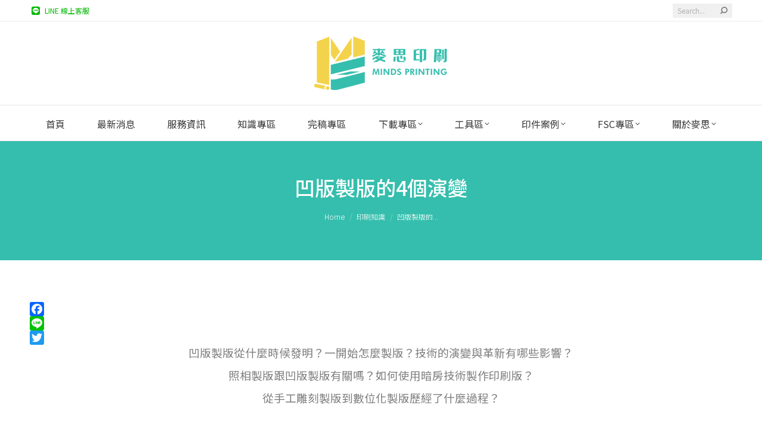

--- FILE ---
content_type: text/html; charset=UTF-8
request_url: https://www.mindscmyk.com/2021/12/28/printing-knowledge-34-intaglio-plate-evolution/
body_size: 102741
content:
<!DOCTYPE html>
<!--[if !(IE 6) | !(IE 7) | !(IE 8)  ]><!-->
<html lang="zh-TW" class="no-js">
<!--<![endif]-->
<head>
	<meta charset="UTF-8" />
		<meta name="viewport" content="width=device-width, initial-scale=1, maximum-scale=1, user-scalable=0">
		<meta name="theme-color" content="#35bead"/>	<link rel="profile" href="https://gmpg.org/xfn/11" />
	<meta name='robots' content='index, follow, max-image-preview:large, max-snippet:-1, max-video-preview:-1' />
	<style>img:is([sizes="auto" i], [sizes^="auto," i]) { contain-intrinsic-size: 3000px 1500px }</style>
	
<!-- Google Tag Manager for WordPress by gtm4wp.com -->
<script data-cfasync="false" data-pagespeed-no-defer>
	var gtm4wp_datalayer_name = "dataLayer";
	var dataLayer = dataLayer || [];
</script>
<!-- End Google Tag Manager for WordPress by gtm4wp.com -->
	<!-- This site is optimized with the Yoast SEO plugin v24.1 - https://yoast.com/wordpress/plugins/seo/ -->
	<title>凹版製版的4個演變 - 麥思印刷整合 MINDS | 紙の專家 | 設計の溝通者 「一站式」</title>
	<meta name="description" content="凹版製版從什麼時候發明？一開始怎麼製版？技術的演變與革新有哪些影響？照相製版跟凹版製版有關嗎？如何使用暗房技術製作印刷版？從手工雕刻製版到數位化製版歷經了什麼過程？" />
	<link rel="canonical" href="https://www.mindscmyk.com/2021/12/28/printing-knowledge-34-intaglio-plate-evolution/" />
	<meta property="og:locale" content="zh_TW" />
	<meta property="og:type" content="article" />
	<meta property="og:title" content="凹版製版的4個演變 - 麥思印刷整合 MINDS | 紙の專家 | 設計の溝通者 「一站式」" />
	<meta property="og:description" content="凹版製版從什麼時候發明？一開始怎麼製版？技術的演變與革新有哪些影響？照相製版跟凹版製版有關嗎？如何使用暗房技術製作印刷版？從手工雕刻製版到數位化製版歷經了什麼過程？" />
	<meta property="og:url" content="https://www.mindscmyk.com/2021/12/28/printing-knowledge-34-intaglio-plate-evolution/" />
	<meta property="og:site_name" content="麥思印刷整合 MINDS | 紙の專家 | 設計の溝通者 「一站式」" />
	<meta property="article:publisher" content="https://www.facebook.com/minds1985" />
	<meta property="article:author" content="https://www.facebook.com/minds1985/" />
	<meta property="article:published_time" content="2021-12-28T14:39:19+00:00" />
	<meta property="article:modified_time" content="2025-01-23T03:07:53+00:00" />
	<meta property="og:image" content="https://www.mindscmyk.com/wp-content/uploads/2021/12/20211210-印刷知識-第34話-凹版製版歷史演變_官網-1200x720-px.jpg" />
	<meta property="og:image:width" content="1200" />
	<meta property="og:image:height" content="720" />
	<meta property="og:image:type" content="image/jpeg" />
	<meta name="author" content="mindscmyk" />
	<meta name="twitter:card" content="summary_large_image" />
	<meta name="twitter:creator" content="@MINDS_PRINTING" />
	<meta name="twitter:site" content="@minds_printing" />
	<script type="application/ld+json" class="yoast-schema-graph">{"@context":"https://schema.org","@graph":[{"@type":"Article","@id":"https://www.mindscmyk.com/2021/12/28/printing-knowledge-34-intaglio-plate-evolution/#article","isPartOf":{"@id":"https://www.mindscmyk.com/2021/12/28/printing-knowledge-34-intaglio-plate-evolution/"},"author":{"name":"mindscmyk","@id":"https://www.mindscmyk.com/#/schema/person/7284dabd31f328926cedc2e758e55186"},"headline":"凹版製版的4個演變","datePublished":"2021-12-28T14:39:19+00:00","dateModified":"2025-01-23T03:07:53+00:00","mainEntityOfPage":{"@id":"https://www.mindscmyk.com/2021/12/28/printing-knowledge-34-intaglio-plate-evolution/"},"wordCount":73,"publisher":{"@id":"https://www.mindscmyk.com/#organization"},"image":{"@id":"https://www.mindscmyk.com/2021/12/28/printing-knowledge-34-intaglio-plate-evolution/#primaryimage"},"thumbnailUrl":"https://www.mindscmyk.com/wp-content/uploads/2021/12/20211210-印刷知識-第34話-凹版製版歷史演變_官網-1200x720-px.jpg","articleSection":["印刷知識"],"inLanguage":"zh-TW"},{"@type":"WebPage","@id":"https://www.mindscmyk.com/2021/12/28/printing-knowledge-34-intaglio-plate-evolution/","url":"https://www.mindscmyk.com/2021/12/28/printing-knowledge-34-intaglio-plate-evolution/","name":"凹版製版的4個演變 - 麥思印刷整合 MINDS | 紙の專家 | 設計の溝通者 「一站式」","isPartOf":{"@id":"https://www.mindscmyk.com/#website"},"primaryImageOfPage":{"@id":"https://www.mindscmyk.com/2021/12/28/printing-knowledge-34-intaglio-plate-evolution/#primaryimage"},"image":{"@id":"https://www.mindscmyk.com/2021/12/28/printing-knowledge-34-intaglio-plate-evolution/#primaryimage"},"thumbnailUrl":"https://www.mindscmyk.com/wp-content/uploads/2021/12/20211210-印刷知識-第34話-凹版製版歷史演變_官網-1200x720-px.jpg","datePublished":"2021-12-28T14:39:19+00:00","dateModified":"2025-01-23T03:07:53+00:00","description":"凹版製版從什麼時候發明？一開始怎麼製版？技術的演變與革新有哪些影響？照相製版跟凹版製版有關嗎？如何使用暗房技術製作印刷版？從手工雕刻製版到數位化製版歷經了什麼過程？","breadcrumb":{"@id":"https://www.mindscmyk.com/2021/12/28/printing-knowledge-34-intaglio-plate-evolution/#breadcrumb"},"inLanguage":"zh-TW","potentialAction":[{"@type":"ReadAction","target":["https://www.mindscmyk.com/2021/12/28/printing-knowledge-34-intaglio-plate-evolution/"]}]},{"@type":"ImageObject","inLanguage":"zh-TW","@id":"https://www.mindscmyk.com/2021/12/28/printing-knowledge-34-intaglio-plate-evolution/#primaryimage","url":"https://www.mindscmyk.com/wp-content/uploads/2021/12/20211210-印刷知識-第34話-凹版製版歷史演變_官網-1200x720-px.jpg","contentUrl":"https://www.mindscmyk.com/wp-content/uploads/2021/12/20211210-印刷知識-第34話-凹版製版歷史演變_官網-1200x720-px.jpg","width":1200,"height":720},{"@type":"BreadcrumbList","@id":"https://www.mindscmyk.com/2021/12/28/printing-knowledge-34-intaglio-plate-evolution/#breadcrumb","itemListElement":[{"@type":"ListItem","position":1,"name":"Home","item":"https://www.mindscmyk.com/"},{"@type":"ListItem","position":2,"name":"凹版製版的4個演變"}]},{"@type":"WebSite","@id":"https://www.mindscmyk.com/#website","url":"https://www.mindscmyk.com/","name":"麥思印刷整合 MINDS | 紙の專家 | 設計の溝通者 「一站式」","description":"麥思印刷整合多年來協助企業統整印刷品之規劃與設計製作，客戶的滿意與信任是我們對於創新與品質要求的鼓舞。設計印刷團隊以專業的角度切入客戶的需求，運用創新的觀點審視其特色的發展性，讓我們擁有全新的視野，完美的呈現實體的產品。我們抱著謙卑、誠信的態度，為客戶提供最高品質且舒適方便的窗口，以優質的服務創造出無限的商機。","publisher":{"@id":"https://www.mindscmyk.com/#organization"},"potentialAction":[{"@type":"SearchAction","target":{"@type":"EntryPoint","urlTemplate":"https://www.mindscmyk.com/?s={search_term_string}"},"query-input":{"@type":"PropertyValueSpecification","valueRequired":true,"valueName":"search_term_string"}}],"inLanguage":"zh-TW"},{"@type":"Organization","@id":"https://www.mindscmyk.com/#organization","name":"麥思印刷整合有限公司","url":"https://www.mindscmyk.com/","logo":{"@type":"ImageObject","inLanguage":"zh-TW","@id":"https://www.mindscmyk.com/#/schema/logo/image/","url":"https://www.mindscmyk.com/wp-content/uploads/2020/08/New-logo-512x512-4.png","contentUrl":"https://www.mindscmyk.com/wp-content/uploads/2020/08/New-logo-512x512-4.png","width":500,"height":500,"caption":"麥思印刷整合有限公司"},"image":{"@id":"https://www.mindscmyk.com/#/schema/logo/image/"},"sameAs":["https://www.facebook.com/minds1985","https://x.com/minds_printing","https://www.instagram.com/mindsprinting/","https://www.pinterest.com/mindscmykart/"]},{"@type":"Person","@id":"https://www.mindscmyk.com/#/schema/person/7284dabd31f328926cedc2e758e55186","name":"mindscmyk","image":{"@type":"ImageObject","inLanguage":"zh-TW","@id":"https://www.mindscmyk.com/#/schema/person/image/","url":"https://secure.gravatar.com/avatar/29346966b01acc7589ef17dbc2673f11?s=96&d=mm&r=g","contentUrl":"https://secure.gravatar.com/avatar/29346966b01acc7589ef17dbc2673f11?s=96&d=mm&r=g","caption":"mindscmyk"},"sameAs":["https://portaly.cc/minds1985","https://www.facebook.com/minds1985/","https://www.instagram.com/minds1985/","https://x.com/MINDS_PRINTING","https://www.youtube.com/@MINDSPRINTINGINTEGRATIONCOLTD"]}]}</script>
	<!-- / Yoast SEO plugin. -->


<link rel='dns-prefetch' href='//static.addtoany.com' />
<link rel='dns-prefetch' href='//fonts.googleapis.com' />
<link rel="alternate" type="application/rss+xml" title="訂閱《麥思印刷整合 MINDS | 紙の專家 | 設計の溝通者 「一站式」》&raquo; 資訊提供" href="https://www.mindscmyk.com/feed/" />
<link rel="alternate" type="application/rss+xml" title="訂閱《麥思印刷整合 MINDS | 紙の專家 | 設計の溝通者 「一站式」》&raquo; 留言的資訊提供" href="https://www.mindscmyk.com/comments/feed/" />
<script>
window._wpemojiSettings = {"baseUrl":"https:\/\/s.w.org\/images\/core\/emoji\/15.0.3\/72x72\/","ext":".png","svgUrl":"https:\/\/s.w.org\/images\/core\/emoji\/15.0.3\/svg\/","svgExt":".svg","source":{"concatemoji":"https:\/\/www.mindscmyk.com\/wp-includes\/js\/wp-emoji-release.min.js?ver=6.7.4"}};
/*! This file is auto-generated */
!function(i,n){var o,s,e;function c(e){try{var t={supportTests:e,timestamp:(new Date).valueOf()};sessionStorage.setItem(o,JSON.stringify(t))}catch(e){}}function p(e,t,n){e.clearRect(0,0,e.canvas.width,e.canvas.height),e.fillText(t,0,0);var t=new Uint32Array(e.getImageData(0,0,e.canvas.width,e.canvas.height).data),r=(e.clearRect(0,0,e.canvas.width,e.canvas.height),e.fillText(n,0,0),new Uint32Array(e.getImageData(0,0,e.canvas.width,e.canvas.height).data));return t.every(function(e,t){return e===r[t]})}function u(e,t,n){switch(t){case"flag":return n(e,"\ud83c\udff3\ufe0f\u200d\u26a7\ufe0f","\ud83c\udff3\ufe0f\u200b\u26a7\ufe0f")?!1:!n(e,"\ud83c\uddfa\ud83c\uddf3","\ud83c\uddfa\u200b\ud83c\uddf3")&&!n(e,"\ud83c\udff4\udb40\udc67\udb40\udc62\udb40\udc65\udb40\udc6e\udb40\udc67\udb40\udc7f","\ud83c\udff4\u200b\udb40\udc67\u200b\udb40\udc62\u200b\udb40\udc65\u200b\udb40\udc6e\u200b\udb40\udc67\u200b\udb40\udc7f");case"emoji":return!n(e,"\ud83d\udc26\u200d\u2b1b","\ud83d\udc26\u200b\u2b1b")}return!1}function f(e,t,n){var r="undefined"!=typeof WorkerGlobalScope&&self instanceof WorkerGlobalScope?new OffscreenCanvas(300,150):i.createElement("canvas"),a=r.getContext("2d",{willReadFrequently:!0}),o=(a.textBaseline="top",a.font="600 32px Arial",{});return e.forEach(function(e){o[e]=t(a,e,n)}),o}function t(e){var t=i.createElement("script");t.src=e,t.defer=!0,i.head.appendChild(t)}"undefined"!=typeof Promise&&(o="wpEmojiSettingsSupports",s=["flag","emoji"],n.supports={everything:!0,everythingExceptFlag:!0},e=new Promise(function(e){i.addEventListener("DOMContentLoaded",e,{once:!0})}),new Promise(function(t){var n=function(){try{var e=JSON.parse(sessionStorage.getItem(o));if("object"==typeof e&&"number"==typeof e.timestamp&&(new Date).valueOf()<e.timestamp+604800&&"object"==typeof e.supportTests)return e.supportTests}catch(e){}return null}();if(!n){if("undefined"!=typeof Worker&&"undefined"!=typeof OffscreenCanvas&&"undefined"!=typeof URL&&URL.createObjectURL&&"undefined"!=typeof Blob)try{var e="postMessage("+f.toString()+"("+[JSON.stringify(s),u.toString(),p.toString()].join(",")+"));",r=new Blob([e],{type:"text/javascript"}),a=new Worker(URL.createObjectURL(r),{name:"wpTestEmojiSupports"});return void(a.onmessage=function(e){c(n=e.data),a.terminate(),t(n)})}catch(e){}c(n=f(s,u,p))}t(n)}).then(function(e){for(var t in e)n.supports[t]=e[t],n.supports.everything=n.supports.everything&&n.supports[t],"flag"!==t&&(n.supports.everythingExceptFlag=n.supports.everythingExceptFlag&&n.supports[t]);n.supports.everythingExceptFlag=n.supports.everythingExceptFlag&&!n.supports.flag,n.DOMReady=!1,n.readyCallback=function(){n.DOMReady=!0}}).then(function(){return e}).then(function(){var e;n.supports.everything||(n.readyCallback(),(e=n.source||{}).concatemoji?t(e.concatemoji):e.wpemoji&&e.twemoji&&(t(e.twemoji),t(e.wpemoji)))}))}((window,document),window._wpemojiSettings);
</script>
<style id='wp-emoji-styles-inline-css'>

	img.wp-smiley, img.emoji {
		display: inline !important;
		border: none !important;
		box-shadow: none !important;
		height: 1em !important;
		width: 1em !important;
		margin: 0 0.07em !important;
		vertical-align: -0.1em !important;
		background: none !important;
		padding: 0 !important;
	}
</style>
<link rel='stylesheet' id='wp-block-library-css' href='https://www.mindscmyk.com/wp-includes/css/dist/block-library/style.min.css?ver=6.7.4' media='all' />
<style id='wp-block-library-theme-inline-css'>
.wp-block-audio :where(figcaption){color:#555;font-size:13px;text-align:center}.is-dark-theme .wp-block-audio :where(figcaption){color:#ffffffa6}.wp-block-audio{margin:0 0 1em}.wp-block-code{border:1px solid #ccc;border-radius:4px;font-family:Menlo,Consolas,monaco,monospace;padding:.8em 1em}.wp-block-embed :where(figcaption){color:#555;font-size:13px;text-align:center}.is-dark-theme .wp-block-embed :where(figcaption){color:#ffffffa6}.wp-block-embed{margin:0 0 1em}.blocks-gallery-caption{color:#555;font-size:13px;text-align:center}.is-dark-theme .blocks-gallery-caption{color:#ffffffa6}:root :where(.wp-block-image figcaption){color:#555;font-size:13px;text-align:center}.is-dark-theme :root :where(.wp-block-image figcaption){color:#ffffffa6}.wp-block-image{margin:0 0 1em}.wp-block-pullquote{border-bottom:4px solid;border-top:4px solid;color:currentColor;margin-bottom:1.75em}.wp-block-pullquote cite,.wp-block-pullquote footer,.wp-block-pullquote__citation{color:currentColor;font-size:.8125em;font-style:normal;text-transform:uppercase}.wp-block-quote{border-left:.25em solid;margin:0 0 1.75em;padding-left:1em}.wp-block-quote cite,.wp-block-quote footer{color:currentColor;font-size:.8125em;font-style:normal;position:relative}.wp-block-quote:where(.has-text-align-right){border-left:none;border-right:.25em solid;padding-left:0;padding-right:1em}.wp-block-quote:where(.has-text-align-center){border:none;padding-left:0}.wp-block-quote.is-large,.wp-block-quote.is-style-large,.wp-block-quote:where(.is-style-plain){border:none}.wp-block-search .wp-block-search__label{font-weight:700}.wp-block-search__button{border:1px solid #ccc;padding:.375em .625em}:where(.wp-block-group.has-background){padding:1.25em 2.375em}.wp-block-separator.has-css-opacity{opacity:.4}.wp-block-separator{border:none;border-bottom:2px solid;margin-left:auto;margin-right:auto}.wp-block-separator.has-alpha-channel-opacity{opacity:1}.wp-block-separator:not(.is-style-wide):not(.is-style-dots){width:100px}.wp-block-separator.has-background:not(.is-style-dots){border-bottom:none;height:1px}.wp-block-separator.has-background:not(.is-style-wide):not(.is-style-dots){height:2px}.wp-block-table{margin:0 0 1em}.wp-block-table td,.wp-block-table th{word-break:normal}.wp-block-table :where(figcaption){color:#555;font-size:13px;text-align:center}.is-dark-theme .wp-block-table :where(figcaption){color:#ffffffa6}.wp-block-video :where(figcaption){color:#555;font-size:13px;text-align:center}.is-dark-theme .wp-block-video :where(figcaption){color:#ffffffa6}.wp-block-video{margin:0 0 1em}:root :where(.wp-block-template-part.has-background){margin-bottom:0;margin-top:0;padding:1.25em 2.375em}
</style>
<style id='classic-theme-styles-inline-css'>
/*! This file is auto-generated */
.wp-block-button__link{color:#fff;background-color:#32373c;border-radius:9999px;box-shadow:none;text-decoration:none;padding:calc(.667em + 2px) calc(1.333em + 2px);font-size:1.125em}.wp-block-file__button{background:#32373c;color:#fff;text-decoration:none}
</style>
<style id='global-styles-inline-css'>
:root{--wp--preset--aspect-ratio--square: 1;--wp--preset--aspect-ratio--4-3: 4/3;--wp--preset--aspect-ratio--3-4: 3/4;--wp--preset--aspect-ratio--3-2: 3/2;--wp--preset--aspect-ratio--2-3: 2/3;--wp--preset--aspect-ratio--16-9: 16/9;--wp--preset--aspect-ratio--9-16: 9/16;--wp--preset--color--black: #000000;--wp--preset--color--cyan-bluish-gray: #abb8c3;--wp--preset--color--white: #FFF;--wp--preset--color--pale-pink: #f78da7;--wp--preset--color--vivid-red: #cf2e2e;--wp--preset--color--luminous-vivid-orange: #ff6900;--wp--preset--color--luminous-vivid-amber: #fcb900;--wp--preset--color--light-green-cyan: #7bdcb5;--wp--preset--color--vivid-green-cyan: #00d084;--wp--preset--color--pale-cyan-blue: #8ed1fc;--wp--preset--color--vivid-cyan-blue: #0693e3;--wp--preset--color--vivid-purple: #9b51e0;--wp--preset--color--accent: #35bead;--wp--preset--color--dark-gray: #111;--wp--preset--color--light-gray: #767676;--wp--preset--gradient--vivid-cyan-blue-to-vivid-purple: linear-gradient(135deg,rgba(6,147,227,1) 0%,rgb(155,81,224) 100%);--wp--preset--gradient--light-green-cyan-to-vivid-green-cyan: linear-gradient(135deg,rgb(122,220,180) 0%,rgb(0,208,130) 100%);--wp--preset--gradient--luminous-vivid-amber-to-luminous-vivid-orange: linear-gradient(135deg,rgba(252,185,0,1) 0%,rgba(255,105,0,1) 100%);--wp--preset--gradient--luminous-vivid-orange-to-vivid-red: linear-gradient(135deg,rgba(255,105,0,1) 0%,rgb(207,46,46) 100%);--wp--preset--gradient--very-light-gray-to-cyan-bluish-gray: linear-gradient(135deg,rgb(238,238,238) 0%,rgb(169,184,195) 100%);--wp--preset--gradient--cool-to-warm-spectrum: linear-gradient(135deg,rgb(74,234,220) 0%,rgb(151,120,209) 20%,rgb(207,42,186) 40%,rgb(238,44,130) 60%,rgb(251,105,98) 80%,rgb(254,248,76) 100%);--wp--preset--gradient--blush-light-purple: linear-gradient(135deg,rgb(255,206,236) 0%,rgb(152,150,240) 100%);--wp--preset--gradient--blush-bordeaux: linear-gradient(135deg,rgb(254,205,165) 0%,rgb(254,45,45) 50%,rgb(107,0,62) 100%);--wp--preset--gradient--luminous-dusk: linear-gradient(135deg,rgb(255,203,112) 0%,rgb(199,81,192) 50%,rgb(65,88,208) 100%);--wp--preset--gradient--pale-ocean: linear-gradient(135deg,rgb(255,245,203) 0%,rgb(182,227,212) 50%,rgb(51,167,181) 100%);--wp--preset--gradient--electric-grass: linear-gradient(135deg,rgb(202,248,128) 0%,rgb(113,206,126) 100%);--wp--preset--gradient--midnight: linear-gradient(135deg,rgb(2,3,129) 0%,rgb(40,116,252) 100%);--wp--preset--font-size--small: 13px;--wp--preset--font-size--medium: 20px;--wp--preset--font-size--large: 36px;--wp--preset--font-size--x-large: 42px;--wp--preset--spacing--20: 0.44rem;--wp--preset--spacing--30: 0.67rem;--wp--preset--spacing--40: 1rem;--wp--preset--spacing--50: 1.5rem;--wp--preset--spacing--60: 2.25rem;--wp--preset--spacing--70: 3.38rem;--wp--preset--spacing--80: 5.06rem;--wp--preset--shadow--natural: 6px 6px 9px rgba(0, 0, 0, 0.2);--wp--preset--shadow--deep: 12px 12px 50px rgba(0, 0, 0, 0.4);--wp--preset--shadow--sharp: 6px 6px 0px rgba(0, 0, 0, 0.2);--wp--preset--shadow--outlined: 6px 6px 0px -3px rgba(255, 255, 255, 1), 6px 6px rgba(0, 0, 0, 1);--wp--preset--shadow--crisp: 6px 6px 0px rgba(0, 0, 0, 1);}:where(.is-layout-flex){gap: 0.5em;}:where(.is-layout-grid){gap: 0.5em;}body .is-layout-flex{display: flex;}.is-layout-flex{flex-wrap: wrap;align-items: center;}.is-layout-flex > :is(*, div){margin: 0;}body .is-layout-grid{display: grid;}.is-layout-grid > :is(*, div){margin: 0;}:where(.wp-block-columns.is-layout-flex){gap: 2em;}:where(.wp-block-columns.is-layout-grid){gap: 2em;}:where(.wp-block-post-template.is-layout-flex){gap: 1.25em;}:where(.wp-block-post-template.is-layout-grid){gap: 1.25em;}.has-black-color{color: var(--wp--preset--color--black) !important;}.has-cyan-bluish-gray-color{color: var(--wp--preset--color--cyan-bluish-gray) !important;}.has-white-color{color: var(--wp--preset--color--white) !important;}.has-pale-pink-color{color: var(--wp--preset--color--pale-pink) !important;}.has-vivid-red-color{color: var(--wp--preset--color--vivid-red) !important;}.has-luminous-vivid-orange-color{color: var(--wp--preset--color--luminous-vivid-orange) !important;}.has-luminous-vivid-amber-color{color: var(--wp--preset--color--luminous-vivid-amber) !important;}.has-light-green-cyan-color{color: var(--wp--preset--color--light-green-cyan) !important;}.has-vivid-green-cyan-color{color: var(--wp--preset--color--vivid-green-cyan) !important;}.has-pale-cyan-blue-color{color: var(--wp--preset--color--pale-cyan-blue) !important;}.has-vivid-cyan-blue-color{color: var(--wp--preset--color--vivid-cyan-blue) !important;}.has-vivid-purple-color{color: var(--wp--preset--color--vivid-purple) !important;}.has-black-background-color{background-color: var(--wp--preset--color--black) !important;}.has-cyan-bluish-gray-background-color{background-color: var(--wp--preset--color--cyan-bluish-gray) !important;}.has-white-background-color{background-color: var(--wp--preset--color--white) !important;}.has-pale-pink-background-color{background-color: var(--wp--preset--color--pale-pink) !important;}.has-vivid-red-background-color{background-color: var(--wp--preset--color--vivid-red) !important;}.has-luminous-vivid-orange-background-color{background-color: var(--wp--preset--color--luminous-vivid-orange) !important;}.has-luminous-vivid-amber-background-color{background-color: var(--wp--preset--color--luminous-vivid-amber) !important;}.has-light-green-cyan-background-color{background-color: var(--wp--preset--color--light-green-cyan) !important;}.has-vivid-green-cyan-background-color{background-color: var(--wp--preset--color--vivid-green-cyan) !important;}.has-pale-cyan-blue-background-color{background-color: var(--wp--preset--color--pale-cyan-blue) !important;}.has-vivid-cyan-blue-background-color{background-color: var(--wp--preset--color--vivid-cyan-blue) !important;}.has-vivid-purple-background-color{background-color: var(--wp--preset--color--vivid-purple) !important;}.has-black-border-color{border-color: var(--wp--preset--color--black) !important;}.has-cyan-bluish-gray-border-color{border-color: var(--wp--preset--color--cyan-bluish-gray) !important;}.has-white-border-color{border-color: var(--wp--preset--color--white) !important;}.has-pale-pink-border-color{border-color: var(--wp--preset--color--pale-pink) !important;}.has-vivid-red-border-color{border-color: var(--wp--preset--color--vivid-red) !important;}.has-luminous-vivid-orange-border-color{border-color: var(--wp--preset--color--luminous-vivid-orange) !important;}.has-luminous-vivid-amber-border-color{border-color: var(--wp--preset--color--luminous-vivid-amber) !important;}.has-light-green-cyan-border-color{border-color: var(--wp--preset--color--light-green-cyan) !important;}.has-vivid-green-cyan-border-color{border-color: var(--wp--preset--color--vivid-green-cyan) !important;}.has-pale-cyan-blue-border-color{border-color: var(--wp--preset--color--pale-cyan-blue) !important;}.has-vivid-cyan-blue-border-color{border-color: var(--wp--preset--color--vivid-cyan-blue) !important;}.has-vivid-purple-border-color{border-color: var(--wp--preset--color--vivid-purple) !important;}.has-vivid-cyan-blue-to-vivid-purple-gradient-background{background: var(--wp--preset--gradient--vivid-cyan-blue-to-vivid-purple) !important;}.has-light-green-cyan-to-vivid-green-cyan-gradient-background{background: var(--wp--preset--gradient--light-green-cyan-to-vivid-green-cyan) !important;}.has-luminous-vivid-amber-to-luminous-vivid-orange-gradient-background{background: var(--wp--preset--gradient--luminous-vivid-amber-to-luminous-vivid-orange) !important;}.has-luminous-vivid-orange-to-vivid-red-gradient-background{background: var(--wp--preset--gradient--luminous-vivid-orange-to-vivid-red) !important;}.has-very-light-gray-to-cyan-bluish-gray-gradient-background{background: var(--wp--preset--gradient--very-light-gray-to-cyan-bluish-gray) !important;}.has-cool-to-warm-spectrum-gradient-background{background: var(--wp--preset--gradient--cool-to-warm-spectrum) !important;}.has-blush-light-purple-gradient-background{background: var(--wp--preset--gradient--blush-light-purple) !important;}.has-blush-bordeaux-gradient-background{background: var(--wp--preset--gradient--blush-bordeaux) !important;}.has-luminous-dusk-gradient-background{background: var(--wp--preset--gradient--luminous-dusk) !important;}.has-pale-ocean-gradient-background{background: var(--wp--preset--gradient--pale-ocean) !important;}.has-electric-grass-gradient-background{background: var(--wp--preset--gradient--electric-grass) !important;}.has-midnight-gradient-background{background: var(--wp--preset--gradient--midnight) !important;}.has-small-font-size{font-size: var(--wp--preset--font-size--small) !important;}.has-medium-font-size{font-size: var(--wp--preset--font-size--medium) !important;}.has-large-font-size{font-size: var(--wp--preset--font-size--large) !important;}.has-x-large-font-size{font-size: var(--wp--preset--font-size--x-large) !important;}
:where(.wp-block-post-template.is-layout-flex){gap: 1.25em;}:where(.wp-block-post-template.is-layout-grid){gap: 1.25em;}
:where(.wp-block-columns.is-layout-flex){gap: 2em;}:where(.wp-block-columns.is-layout-grid){gap: 2em;}
:root :where(.wp-block-pullquote){font-size: 1.5em;line-height: 1.6;}
</style>
<link rel='stylesheet' id='contact-form-7-css' href='https://www.mindscmyk.com/wp-content/plugins/contact-form-7/includes/css/styles.css?ver=6.0.2' media='all' />
<link rel='stylesheet' id='wpdm-font-awesome-css' href='https://www.mindscmyk.com/wp-content/plugins/download-manager/assets/fontawesome/css/all.min.css?ver=6.7.4' media='all' />
<link rel='stylesheet' id='wpdm-frontend-css-css' href='https://www.mindscmyk.com/wp-content/plugins/download-manager/assets/bootstrap/css/bootstrap.min.css?ver=6.7.4' media='all' />
<link rel='stylesheet' id='wpdm-front-css' href='https://www.mindscmyk.com/wp-content/plugins/download-manager/assets/css/front.css?ver=6.7.4' media='all' />
<link rel='stylesheet' id='the7-font-css' href='https://www.mindscmyk.com/wp-content/themes/dt-the7/fonts/icomoon-the7-font/icomoon-the7-font.min.css?ver=12.2.0' media='all' />
<link rel='stylesheet' id='the7-awesome-fonts-css' href='https://www.mindscmyk.com/wp-content/themes/dt-the7/fonts/FontAwesome/css/all.min.css?ver=12.2.0' media='all' />
<link rel='stylesheet' id='the7-awesome-fonts-back-css' href='https://www.mindscmyk.com/wp-content/themes/dt-the7/fonts/FontAwesome/back-compat.min.css?ver=12.2.0' media='all' />
<link rel='stylesheet' id='the7-icomoon-font-awesome-14x14-css' href='https://www.mindscmyk.com/wp-content/uploads/smile_fonts/icomoon-font-awesome-14x14/icomoon-font-awesome-14x14.css?ver=6.7.4' media='all' />
<link rel='stylesheet' id='the7-Defaults-css' href='https://www.mindscmyk.com/wp-content/uploads/smile_fonts/Defaults/Defaults.css?ver=6.7.4' media='all' />
<link rel='stylesheet' id='dt-web-fonts-css' href='https://fonts.googleapis.com/css?family=Noto+Sans+TC:300,400,500,600,700%7COpen+Sans:400,600,700%7CRoboto:400,600,700' media='all' />
<link rel='stylesheet' id='dt-main-css' href='https://www.mindscmyk.com/wp-content/themes/dt-the7/css/main.min.css?ver=12.2.0' media='all' />
<link rel='stylesheet' id='the7-custom-scrollbar-css' href='https://www.mindscmyk.com/wp-content/themes/dt-the7/lib/custom-scrollbar/custom-scrollbar.min.css?ver=12.2.0' media='all' />
<link rel='stylesheet' id='the7-wpbakery-css' href='https://www.mindscmyk.com/wp-content/themes/dt-the7/css/wpbakery.min.css?ver=12.2.0' media='all' />
<link rel='stylesheet' id='addtoany-css' href='https://www.mindscmyk.com/wp-content/plugins/add-to-any/addtoany.min.css?ver=1.16' media='all' />
<link rel='stylesheet' id='the7-css-vars-css' href='https://www.mindscmyk.com/wp-content/uploads/the7-css/css-vars.css?ver=17f075d8e2fa' media='all' />
<link rel='stylesheet' id='dt-custom-css' href='https://www.mindscmyk.com/wp-content/uploads/the7-css/custom.css?ver=17f075d8e2fa' media='all' />
<link rel='stylesheet' id='dt-media-css' href='https://www.mindscmyk.com/wp-content/uploads/the7-css/media.css?ver=17f075d8e2fa' media='all' />
<link rel='stylesheet' id='the7-mega-menu-css' href='https://www.mindscmyk.com/wp-content/uploads/the7-css/mega-menu.css?ver=17f075d8e2fa' media='all' />
<link rel='stylesheet' id='the7-elements-css' href='https://www.mindscmyk.com/wp-content/uploads/the7-css/post-type-dynamic.css?ver=17f075d8e2fa' media='all' />
<link rel='stylesheet' id='style-css' href='https://www.mindscmyk.com/wp-content/themes/dt-the7/style.css?ver=12.2.0' media='all' />
<script src="https://www.mindscmyk.com/wp-includes/js/jquery/jquery.min.js?ver=3.7.1" id="jquery-core-js"></script>
<script src="https://www.mindscmyk.com/wp-includes/js/jquery/jquery-migrate.min.js?ver=3.4.1" id="jquery-migrate-js"></script>
<script id="addtoany-core-js-before">
window.a2a_config=window.a2a_config||{};a2a_config.callbacks=[];a2a_config.overlays=[];a2a_config.templates={};a2a_localize = {
	Share: "分享",
	Save: "儲存",
	Subscribe: "訂閱",
	Email: "電子郵件",
	Bookmark: "書籤",
	ShowAll: "全部顯示",
	ShowLess: "顯示較少",
	FindServices: "尋找服務",
	FindAnyServiceToAddTo: "立即尋找想要新增的服務",
	PoweredBy: "開發團隊:",
	ShareViaEmail: "透過電子郵件分享",
	SubscribeViaEmail: "透過電子郵件訂閱",
	BookmarkInYourBrowser: "在瀏覽器中加入書籤",
	BookmarkInstructions: "按下 Ctrl+D 或 \u2318+D 將這個頁面加入書籤",
	AddToYourFavorites: "新增至 [我的最愛]",
	SendFromWebOrProgram: "透過任何電子郵件地址或電子郵件程式傳送",
	EmailProgram: "電子郵件程式",
	More: "進一步了解...",
	ThanksForSharing: "感謝分享！",
	ThanksForFollowing: "感謝追蹤！"
};
</script>
<script defer src="https://static.addtoany.com/menu/page.js" id="addtoany-core-js"></script>
<script defer src="https://www.mindscmyk.com/wp-content/plugins/add-to-any/addtoany.min.js?ver=1.1" id="addtoany-jquery-js"></script>
<script src="https://www.mindscmyk.com/wp-content/plugins/download-manager/assets/bootstrap/js/popper.min.js?ver=6.7.4" id="wpdm-poper-js"></script>
<script src="https://www.mindscmyk.com/wp-content/plugins/download-manager/assets/bootstrap/js/bootstrap.min.js?ver=6.7.4" id="wpdm-frontend-js-js"></script>
<script id="wpdm-frontjs-js-extra">
var wpdm_url = {"home":"https:\/\/www.mindscmyk.com\/","site":"https:\/\/www.mindscmyk.com\/","ajax":"https:\/\/www.mindscmyk.com\/wp-admin\/admin-ajax.php"};
var wpdm_js = {"spinner":"<i class=\"fas fa-sun fa-spin\"><\/i>","client_id":"8a5561bfdf46b362f30fbe64c9e197ee"};
var wpdm_strings = {"pass_var":"Password Verified!","pass_var_q":"Please click following button to start download.","start_dl":"Start Download"};
</script>
<script src="https://www.mindscmyk.com/wp-content/plugins/download-manager/assets/js/front.js?ver=3.3.04" id="wpdm-frontjs-js"></script>
<script id="dt-above-fold-js-extra">
var dtLocal = {"themeUrl":"https:\/\/www.mindscmyk.com\/wp-content\/themes\/dt-the7","passText":"To view this protected post, enter the password below:","moreButtonText":{"loading":"Loading...","loadMore":"Load more"},"postID":"19669","ajaxurl":"https:\/\/www.mindscmyk.com\/wp-admin\/admin-ajax.php","REST":{"baseUrl":"https:\/\/www.mindscmyk.com\/wp-json\/the7\/v1","endpoints":{"sendMail":"\/send-mail"}},"contactMessages":{"required":"One or more fields have an error. Please check and try again.","terms":"Please accept the privacy policy.","fillTheCaptchaError":"Please, fill the captcha."},"captchaSiteKey":"","ajaxNonce":"8d466c9825","pageData":"","themeSettings":{"smoothScroll":"off","lazyLoading":false,"desktopHeader":{"height":200},"ToggleCaptionEnabled":"disabled","ToggleCaption":"Navigation","floatingHeader":{"showAfter":240,"showMenu":true,"height":60,"logo":{"showLogo":false,"html":"","url":"https:\/\/www.mindscmyk.com\/"}},"topLine":{"floatingTopLine":{"logo":{"showLogo":false,"html":""}}},"mobileHeader":{"firstSwitchPoint":992,"secondSwitchPoint":778,"firstSwitchPointHeight":80,"secondSwitchPointHeight":72,"mobileToggleCaptionEnabled":"disabled","mobileToggleCaption":"Menu"},"stickyMobileHeaderFirstSwitch":{"logo":{"html":"<img class=\" preload-me\" src=\"https:\/\/www.mindscmyk.com\/wp-content\/uploads\/2020\/08\/NEW-LOGO-237x92-1.png\" srcset=\"https:\/\/www.mindscmyk.com\/wp-content\/uploads\/2020\/08\/NEW-LOGO-237x92-1.png 232w, https:\/\/www.mindscmyk.com\/wp-content\/uploads\/2020\/08\/NEW-LOGO-237x92-1.png 232w\" width=\"232\" height=\"92\"   sizes=\"232px\" alt=\"\u9ea5\u601d\u5370\u5237\u6574\u5408 MINDS | \u7d19\u306e\u5c08\u5bb6 | \u8a2d\u8a08\u306e\u6e9d\u901a\u8005 \u300c\u4e00\u7ad9\u5f0f\u300d\" \/>"}},"stickyMobileHeaderSecondSwitch":{"logo":{"html":"<img class=\" preload-me\" src=\"https:\/\/www.mindscmyk.com\/wp-content\/uploads\/2020\/09\/NEW-LOGO-151x60-1.png\" srcset=\"https:\/\/www.mindscmyk.com\/wp-content\/uploads\/2020\/09\/NEW-LOGO-151x60-1.png 151w, https:\/\/www.mindscmyk.com\/wp-content\/uploads\/2020\/08\/NEW-LOGO-237x92-1.png 232w\" width=\"151\" height=\"60\"   sizes=\"151px\" alt=\"\u9ea5\u601d\u5370\u5237\u6574\u5408 MINDS | \u7d19\u306e\u5c08\u5bb6 | \u8a2d\u8a08\u306e\u6e9d\u901a\u8005 \u300c\u4e00\u7ad9\u5f0f\u300d\" \/>"}},"sidebar":{"switchPoint":992},"boxedWidth":"1280px"},"VCMobileScreenWidth":"778"};
var dtShare = {"shareButtonText":{"facebook":"Share on Facebook","twitter":"Share on X","pinterest":"Pin it","linkedin":"Share on Linkedin","whatsapp":"Share on Whatsapp"},"overlayOpacity":"85"};
</script>
<script src="https://www.mindscmyk.com/wp-content/themes/dt-the7/js/above-the-fold.min.js?ver=12.2.0" id="dt-above-fold-js"></script>
<script></script><link rel="https://api.w.org/" href="https://www.mindscmyk.com/wp-json/" /><link rel="alternate" title="JSON" type="application/json" href="https://www.mindscmyk.com/wp-json/wp/v2/posts/19669" /><link rel="EditURI" type="application/rsd+xml" title="RSD" href="https://www.mindscmyk.com/xmlrpc.php?rsd" />
<meta name="generator" content="WordPress 6.7.4" />
<link rel='shortlink' href='https://www.mindscmyk.com/?p=19669' />
<link rel="alternate" title="oEmbed (JSON)" type="application/json+oembed" href="https://www.mindscmyk.com/wp-json/oembed/1.0/embed?url=https%3A%2F%2Fwww.mindscmyk.com%2F2021%2F12%2F28%2Fprinting-knowledge-34-intaglio-plate-evolution%2F" />
<link rel="alternate" title="oEmbed (XML)" type="text/xml+oembed" href="https://www.mindscmyk.com/wp-json/oembed/1.0/embed?url=https%3A%2F%2Fwww.mindscmyk.com%2F2021%2F12%2F28%2Fprinting-knowledge-34-intaglio-plate-evolution%2F&#038;format=xml" />

<!-- Google Tag Manager for WordPress by gtm4wp.com -->
<!-- GTM Container placement set to automatic -->
<script data-cfasync="false" data-pagespeed-no-defer type="text/javascript">
	var dataLayer_content = {"pagePostType":"post","pagePostType2":"single-post","pageCategory":["printing"],"pagePostAuthor":"mindscmyk"};
	dataLayer.push( dataLayer_content );
</script>
<script data-cfasync="false">
(function(w,d,s,l,i){w[l]=w[l]||[];w[l].push({'gtm.start':
new Date().getTime(),event:'gtm.js'});var f=d.getElementsByTagName(s)[0],
j=d.createElement(s),dl=l!='dataLayer'?'&l='+l:'';j.async=true;j.src=
'//www.googletagmanager.com/gtm.js?id='+i+dl;f.parentNode.insertBefore(j,f);
})(window,document,'script','dataLayer','GTM-TNBDCMBT');
</script>
<!-- End Google Tag Manager for WordPress by gtm4wp.com --><style>.recentcomments a{display:inline !important;padding:0 !important;margin:0 !important;}</style><meta name="generator" content="Powered by WPBakery Page Builder - drag and drop page builder for WordPress."/>
<meta name="generator" content="Powered by Slider Revolution 6.7.24 - responsive, Mobile-Friendly Slider Plugin for WordPress with comfortable drag and drop interface." />
<link rel="icon" href="https://www.mindscmyk.com/wp-content/uploads/2020/08/cropped-New-logo-512x512-4-32x32.png" sizes="32x32" />
<link rel="icon" href="https://www.mindscmyk.com/wp-content/uploads/2020/08/cropped-New-logo-512x512-4-192x192.png" sizes="192x192" />
<link rel="apple-touch-icon" href="https://www.mindscmyk.com/wp-content/uploads/2020/08/cropped-New-logo-512x512-4-180x180.png" />
<meta name="msapplication-TileImage" content="https://www.mindscmyk.com/wp-content/uploads/2020/08/cropped-New-logo-512x512-4-270x270.png" />
<script>function setREVStartSize(e){
			//window.requestAnimationFrame(function() {
				window.RSIW = window.RSIW===undefined ? window.innerWidth : window.RSIW;
				window.RSIH = window.RSIH===undefined ? window.innerHeight : window.RSIH;
				try {
					var pw = document.getElementById(e.c).parentNode.offsetWidth,
						newh;
					pw = pw===0 || isNaN(pw) || (e.l=="fullwidth" || e.layout=="fullwidth") ? window.RSIW : pw;
					e.tabw = e.tabw===undefined ? 0 : parseInt(e.tabw);
					e.thumbw = e.thumbw===undefined ? 0 : parseInt(e.thumbw);
					e.tabh = e.tabh===undefined ? 0 : parseInt(e.tabh);
					e.thumbh = e.thumbh===undefined ? 0 : parseInt(e.thumbh);
					e.tabhide = e.tabhide===undefined ? 0 : parseInt(e.tabhide);
					e.thumbhide = e.thumbhide===undefined ? 0 : parseInt(e.thumbhide);
					e.mh = e.mh===undefined || e.mh=="" || e.mh==="auto" ? 0 : parseInt(e.mh,0);
					if(e.layout==="fullscreen" || e.l==="fullscreen")
						newh = Math.max(e.mh,window.RSIH);
					else{
						e.gw = Array.isArray(e.gw) ? e.gw : [e.gw];
						for (var i in e.rl) if (e.gw[i]===undefined || e.gw[i]===0) e.gw[i] = e.gw[i-1];
						e.gh = e.el===undefined || e.el==="" || (Array.isArray(e.el) && e.el.length==0)? e.gh : e.el;
						e.gh = Array.isArray(e.gh) ? e.gh : [e.gh];
						for (var i in e.rl) if (e.gh[i]===undefined || e.gh[i]===0) e.gh[i] = e.gh[i-1];
											
						var nl = new Array(e.rl.length),
							ix = 0,
							sl;
						e.tabw = e.tabhide>=pw ? 0 : e.tabw;
						e.thumbw = e.thumbhide>=pw ? 0 : e.thumbw;
						e.tabh = e.tabhide>=pw ? 0 : e.tabh;
						e.thumbh = e.thumbhide>=pw ? 0 : e.thumbh;
						for (var i in e.rl) nl[i] = e.rl[i]<window.RSIW ? 0 : e.rl[i];
						sl = nl[0];
						for (var i in nl) if (sl>nl[i] && nl[i]>0) { sl = nl[i]; ix=i;}
						var m = pw>(e.gw[ix]+e.tabw+e.thumbw) ? 1 : (pw-(e.tabw+e.thumbw)) / (e.gw[ix]);
						newh =  (e.gh[ix] * m) + (e.tabh + e.thumbh);
					}
					var el = document.getElementById(e.c);
					if (el!==null && el) el.style.height = newh+"px";
					el = document.getElementById(e.c+"_wrapper");
					if (el!==null && el) {
						el.style.height = newh+"px";
						el.style.display = "block";
					}
				} catch(e){
					console.log("Failure at Presize of Slider:" + e)
				}
			//});
		  };</script>
<noscript><style> .wpb_animate_when_almost_visible { opacity: 1; }</style></noscript><meta name="generator" content="WordPress Download Manager 3.3.04" />
<!-- Global site tag (gtag.js) - Google Analytics -->
<script async src="https://www.googletagmanager.com/gtag/js?id=G-468Q0K0JHP"></script>
<script>
  window.dataLayer = window.dataLayer || [];
  function gtag(){dataLayer.push(arguments);}
  gtag('js', new Date());

  gtag('config', 'G-468Q0K0JHP');
</script>


<!-- Global site tag (gtag.js) - Google Analytics -->
<script async src="https://www.googletagmanager.com/gtag/js?id=UA-153266600-3"></script>
<script>
  window.dataLayer = window.dataLayer || [];
  function gtag(){dataLayer.push(arguments);}
  gtag('js', new Date());

  gtag('config', 'UA-153266600-3');
</script>


<meta name="facebook-domain-verification" content="xd5ay63g9ffsp73vcxb31uxfthciaw" />

                <style>
        /* WPDM Link Template Styles */        </style>
                <style>

            :root {
                --color-primary: #4a8eff;
                --color-primary-rgb: 74, 142, 255;
                --color-primary-hover: #5998ff;
                --color-primary-active: #3281ff;
                --color-secondary: #6c757d;
                --color-secondary-rgb: 108, 117, 125;
                --color-secondary-hover: #6c757d;
                --color-secondary-active: #6c757d;
                --color-success: #018e11;
                --color-success-rgb: 1, 142, 17;
                --color-success-hover: #0aad01;
                --color-success-active: #0c8c01;
                --color-info: #2CA8FF;
                --color-info-rgb: 44, 168, 255;
                --color-info-hover: #2CA8FF;
                --color-info-active: #2CA8FF;
                --color-warning: #FFB236;
                --color-warning-rgb: 255, 178, 54;
                --color-warning-hover: #FFB236;
                --color-warning-active: #FFB236;
                --color-danger: #ff5062;
                --color-danger-rgb: 255, 80, 98;
                --color-danger-hover: #ff5062;
                --color-danger-active: #ff5062;
                --color-green: #30b570;
                --color-blue: #0073ff;
                --color-purple: #8557D3;
                --color-red: #ff5062;
                --color-muted: rgba(69, 89, 122, 0.6);
                --wpdm-font: "Rubik", -apple-system, BlinkMacSystemFont, "Segoe UI", Roboto, Helvetica, Arial, sans-serif, "Apple Color Emoji", "Segoe UI Emoji", "Segoe UI Symbol";
            }

            .wpdm-download-link.btn.btn-primary {
                border-radius: 4px;
            }


        </style>
        </head>
<body id="the7-body" class="post-template-default single single-post postid-19669 single-format-standard wp-embed-responsive the7-core-ver-2.7.10 no-comments dt-responsive-on right-mobile-menu-close-icon ouside-menu-close-icon mobile-hamburger-close-bg-enable mobile-hamburger-close-bg-hover-enable  fade-medium-mobile-menu-close-icon fade-small-menu-close-icon srcset-enabled btn-flat custom-btn-color custom-btn-hover-color phantom-slide phantom-line-decoration phantom-logo-off floating-mobile-menu-icon top-header first-switch-logo-left first-switch-menu-right second-switch-logo-left second-switch-menu-right right-mobile-menu layzr-loading-on popup-message-style the7-ver-12.2.0 dt-fa-compatibility wpb-js-composer js-comp-ver-8.1 vc_responsive">

<!-- GTM Container placement set to automatic -->
<!-- Google Tag Manager (noscript) -->
				<noscript><iframe src="https://www.googletagmanager.com/ns.html?id=GTM-TNBDCMBT" height="0" width="0" style="display:none;visibility:hidden" aria-hidden="true"></iframe></noscript>
<!-- End Google Tag Manager (noscript) --><!-- The7 12.2.0 -->

<div id="page" >
	<a class="skip-link screen-reader-text" href="#content">Skip to content</a>

<div class="masthead classic-header justify full-width-line logo-center widgets full-height surround line-decoration shadow-mobile-header-decoration animate-color-mobile-menu-icon mobile-menu-icon-bg-on mobile-menu-icon-hover-bg-on dt-parent-menu-clickable show-sub-menu-on-hover show-mobile-logo"  role="banner">

	<div class="top-bar full-width-line top-bar-line-hide">
	<div class="top-bar-bg" ></div>
	<div class="left-widgets mini-widgets"><a href="line://ti/p/@minds" class="mini-contacts multipurpose_2 show-on-desktop in-top-bar-left in-top-bar"><i class="fa-fw fab fa-line"></i>LINE 線上客服</a></div><div class="right-widgets mini-widgets"><div class="mini-search show-on-desktop in-top-bar-right in-top-bar animate-search-width custom-icon"><form class="searchform mini-widget-searchform" role="search" method="get" action="https://www.mindscmyk.com/">

	<div class="screen-reader-text">Search:</div>

	
		<input type="text" aria-label="Search" class="field searchform-s" name="s" value="" placeholder="Search..." title="Search form"/>
		<a href="" class="search-icon"><i class="icomoon-the7-font-the7-zoom-08"></i></a>

			<input type="submit" class="assistive-text searchsubmit" value="Go!"/>
</form>
</div></div></div>

	<header class="header-bar">

		<div class="branding">
	<div id="site-title" class="assistive-text">麥思印刷整合 MINDS | 紙の專家 | 設計の溝通者 「一站式」</div>
	<div id="site-description" class="assistive-text">麥思印刷整合多年來協助企業統整印刷品之規劃與設計製作，客戶的滿意與信任是我們對於創新與品質要求的鼓舞。設計印刷團隊以專業的角度切入客戶的需求，運用創新的觀點審視其特色的發展性，讓我們擁有全新的視野，完美的呈現實體的產品。我們抱著謙卑、誠信的態度，為客戶提供最高品質且舒適方便的窗口，以優質的服務創造出無限的商機。</div>
	<a class="" href="https://www.mindscmyk.com/"><img class=" preload-me" src="https://www.mindscmyk.com/wp-content/uploads/2020/08/NEW-LOGO-237x92-1.png" srcset="https://www.mindscmyk.com/wp-content/uploads/2020/08/NEW-LOGO-237x92-1.png 232w, https://www.mindscmyk.com/wp-content/uploads/2020/08/NEW-LOGO-237x92-1.png 232w" width="232" height="92"   sizes="232px" alt="麥思印刷整合 MINDS | 紙の專家 | 設計の溝通者 「一站式」" /><img class="mobile-logo preload-me" src="https://www.mindscmyk.com/wp-content/uploads/2020/09/NEW-LOGO-151x60-1.png" srcset="https://www.mindscmyk.com/wp-content/uploads/2020/09/NEW-LOGO-151x60-1.png 151w, https://www.mindscmyk.com/wp-content/uploads/2020/08/NEW-LOGO-237x92-1.png 232w" width="151" height="60"   sizes="151px" alt="麥思印刷整合 MINDS | 紙の專家 | 設計の溝通者 「一站式」" /></a><div class="mini-widgets"></div><div class="mini-widgets"></div></div>

		<nav class="navigation">

			<ul id="primary-menu" class="main-nav bg-outline-decoration hover-bg-decoration hover-line-decoration active-bg-decoration active-line-decoration level-arrows-on"><li class="menu-item menu-item-type-post_type menu-item-object-page menu-item-home menu-item-15289 first depth-0"><a href='https://www.mindscmyk.com/' data-level='1'><span class="menu-item-text"><span class="menu-text">首頁</span></span></a></li> <li class="menu-item menu-item-type-post_type menu-item-object-page menu-item-15596 depth-0"><a href='https://www.mindscmyk.com/latest-news/' data-level='1'><span class="menu-item-text"><span class="menu-text">最新消息</span></span></a></li> <li class="menu-item menu-item-type-post_type menu-item-object-page menu-item-15786 depth-0"><a href='https://www.mindscmyk.com/service/' data-level='1'><span class="menu-item-text"><span class="menu-text">服務資訊</span></span></a></li> <li class="menu-item menu-item-type-post_type menu-item-object-page menu-item-15605 depth-0"><a href='https://www.mindscmyk.com/printing-knowledge/' data-level='1'><span class="menu-item-text"><span class="menu-text">知識專區</span></span></a></li> <li class="menu-item menu-item-type-post_type menu-item-object-page menu-item-15592 depth-0"><a href='https://www.mindscmyk.com/finish/' data-level='1'><span class="menu-item-text"><span class="menu-text">完稿專區</span></span></a></li> <li class="menu-item menu-item-type-post_type menu-item-object-page menu-item-has-children menu-item-24368 has-children depth-0"><a href='https://www.mindscmyk.com/downloads/' data-level='1'><span class="menu-item-text"><span class="menu-text">下載專區</span></span></a><ul class="sub-nav level-arrows-on"><li class="menu-item menu-item-type-post_type menu-item-object-page menu-item-15593 first depth-1"><a href='https://www.mindscmyk.com/downloads/layout/' data-level='2'><span class="menu-item-text"><span class="menu-text">刀模下載</span></span></a></li> <li class="menu-item menu-item-type-post_type menu-item-object-page menu-item-17279 depth-1"><a href='https://www.mindscmyk.com/downloads/project-catalog/' data-level='2'><span class="menu-item-text"><span class="menu-text">專案型錄</span></span></a></li> <li class="menu-item menu-item-type-post_type menu-item-object-page menu-item-24672 depth-1"><a href='https://www.mindscmyk.com/downloads/others/' data-level='2'><span class="menu-item-text"><span class="menu-text">其他資源</span></span></a></li> </ul></li> <li class="menu-item menu-item-type-post_type menu-item-object-page menu-item-has-children menu-item-24369 has-children depth-0"><a href='https://www.mindscmyk.com/tools/' data-level='1'><span class="menu-item-text"><span class="menu-text">工具區</span></span></a><ul class="sub-nav level-arrows-on"><li class="menu-item menu-item-type-post_type menu-item-object-page menu-item-24324 first depth-1"><a href='https://www.mindscmyk.com/tools/print-layout-multiplier-calculator/' data-level='2'><span class="menu-item-text"><span class="menu-text">模數計算</span></span></a></li> <li class="menu-item menu-item-type-post_type menu-item-object-page menu-item-24323 depth-1"><a href='https://www.mindscmyk.com/tools/spine-width-calculator/' data-level='2'><span class="menu-item-text"><span class="menu-text">書背計算</span></span></a></li> <li class="menu-item menu-item-type-post_type menu-item-object-page menu-item-15319 depth-1"><a href='https://www.mindscmyk.com/tools/upload/' data-level='2'><span class="menu-item-text"><span class="menu-text">檔案上傳</span></span></a></li> <li class="menu-item menu-item-type-post_type menu-item-object-page menu-item-24360 depth-1"><a href='https://www.mindscmyk.com/tools/ai-consultant/' data-level='2'><span class="menu-item-text"><span class="menu-text">AI印務顧問</span></span></a></li> </ul></li> <li class="menu-item menu-item-type-post_type menu-item-object-page menu-item-has-children menu-item-24407 has-children depth-0"><a href='https://www.mindscmyk.com/works/' data-level='1'><span class="menu-item-text"><span class="menu-text">印件案例</span></span></a><ul class="sub-nav level-arrows-on"><li class="menu-item menu-item-type-post_type menu-item-object-page menu-item-24419 first depth-1"><a href='https://www.mindscmyk.com/works/business-card/' data-level='2'><span class="menu-item-text"><span class="menu-text">名片</span></span></a></li> <li class="menu-item menu-item-type-post_type menu-item-object-page menu-item-24418 depth-1"><a href='https://www.mindscmyk.com/works/direct-market-ad/' data-level='2'><span class="menu-item-text"><span class="menu-text">宣傳單</span></span></a></li> <li class="menu-item menu-item-type-post_type menu-item-object-page menu-item-24417 depth-1"><a href='https://www.mindscmyk.com/works/sticker/' data-level='2'><span class="menu-item-text"><span class="menu-text">貼紙</span></span></a></li> <li class="menu-item menu-item-type-post_type menu-item-object-page menu-item-24416 depth-1"><a href='https://www.mindscmyk.com/works/book/' data-level='2'><span class="menu-item-text"><span class="menu-text">書籍/型錄</span></span></a></li> <li class="menu-item menu-item-type-post_type menu-item-object-page menu-item-24415 depth-1"><a href='https://www.mindscmyk.com/works/large-format-printing/' data-level='2'><span class="menu-item-text"><span class="menu-text">大圖輸出</span></span></a></li> <li class="menu-item menu-item-type-post_type menu-item-object-page menu-item-24414 depth-1"><a href='https://www.mindscmyk.com/works/digital-printing/' data-level='2'><span class="menu-item-text"><span class="menu-text">數位印刷</span></span></a></li> <li class="menu-item menu-item-type-post_type menu-item-object-page menu-item-24413 depth-1"><a href='https://www.mindscmyk.com/works/stationery-envelope/' data-level='2'><span class="menu-item-text"><span class="menu-text">信封/信紙</span></span></a></li> <li class="menu-item menu-item-type-post_type menu-item-object-page menu-item-24412 depth-1"><a href='https://www.mindscmyk.com/works/packing-box/' data-level='2'><span class="menu-item-text"><span class="menu-text">包裝盒</span></span></a></li> <li class="menu-item menu-item-type-post_type menu-item-object-page menu-item-24411 depth-1"><a href='https://www.mindscmyk.com/works/bag/' data-level='2'><span class="menu-item-text"><span class="menu-text">手提袋</span></span></a></li> <li class="menu-item menu-item-type-post_type menu-item-object-page menu-item-24410 depth-1"><a href='https://www.mindscmyk.com/works/red-envelope/' data-level='2'><span class="menu-item-text"><span class="menu-text">紅包袋</span></span></a></li> <li class="menu-item menu-item-type-post_type menu-item-object-page menu-item-24409 depth-1"><a href='https://www.mindscmyk.com/works/graphic-design/' data-level='2'><span class="menu-item-text"><span class="menu-text">平面設計</span></span></a></li> <li class="menu-item menu-item-type-post_type menu-item-object-page menu-item-24408 depth-1"><a href='https://www.mindscmyk.com/works/laser-engraving/' data-level='2'><span class="menu-item-text"><span class="menu-text">雷射雕刻</span></span></a></li> </ul></li> <li class="menu-item menu-item-type-post_type menu-item-object-page menu-item-has-children menu-item-24361 has-children depth-0"><a href='https://www.mindscmyk.com/fsc/' data-level='1'><span class="menu-item-text"><span class="menu-text">FSC專區</span></span></a><ul class="sub-nav level-arrows-on"><li class="menu-item menu-item-type-post_type menu-item-object-page menu-item-24364 first depth-1"><a href='https://www.mindscmyk.com/fsc/about-fsc/' data-level='2'><span class="menu-item-text"><span class="menu-text">關於FSC</span></span></a></li> <li class="menu-item menu-item-type-post_type menu-item-object-page menu-item-24363 depth-1"><a href='https://www.mindscmyk.com/fsc/fsc-paper/' data-level='2'><span class="menu-item-text"><span class="menu-text">FSC認證紙材</span></span></a></li> <li class="menu-item menu-item-type-post_type menu-item-object-page menu-item-24362 depth-1"><a href='https://www.mindscmyk.com/fsc/fsc-works/' data-level='2'><span class="menu-item-text"><span class="menu-text">案例</span></span></a></li> </ul></li> <li class="menu-item menu-item-type-post_type menu-item-object-page menu-item-has-children menu-item-15405 last has-children depth-0"><a href='https://www.mindscmyk.com/about-minds/' data-level='1'><span class="menu-item-text"><span class="menu-text">關於麥思</span></span></a><ul class="sub-nav level-arrows-on"><li class="menu-item menu-item-type-post_type menu-item-object-page menu-item-15233 first depth-1"><a href='https://www.mindscmyk.com/contact/' data-level='2'><span class="menu-item-text"><span class="menu-text">聯絡我們</span></span></a></li> <li class="menu-item menu-item-type-post_type menu-item-object-page menu-item-24375 depth-1"><a href='https://www.mindscmyk.com/about-minds/certification/' data-level='2'><span class="menu-item-text"><span class="menu-text">認證</span></span></a></li> <li class="menu-item menu-item-type-custom menu-item-object-custom menu-item-24367 depth-1"><a href='https://mhb.com.tw' target='_blank' data-level='2'><span class="menu-item-text"><span class="menu-text">麥紅包</span></span></a></li> <li class="menu-item menu-item-type-custom menu-item-object-custom menu-item-28266 depth-1"><a href='https://www.mindsprt.com/' target='_blank' data-level='2'><span class="menu-item-text"><span class="menu-text">麥印刷</span></span></a></li> </ul></li> </ul>
			
		</nav>

	</header>

</div>
<div role="navigation" aria-label="Main Menu" class="dt-mobile-header mobile-menu-show-divider">
	<div class="dt-close-mobile-menu-icon" aria-label="Close" role="button" tabindex="0"><div class="close-line-wrap"><span class="close-line"></span><span class="close-line"></span><span class="close-line"></span></div></div>	<ul id="mobile-menu" class="mobile-main-nav">
		<li class="menu-item menu-item-type-post_type menu-item-object-page menu-item-home menu-item-15289 first depth-0"><a href='https://www.mindscmyk.com/' data-level='1'><span class="menu-item-text"><span class="menu-text">首頁</span></span></a></li> <li class="menu-item menu-item-type-post_type menu-item-object-page menu-item-15596 depth-0"><a href='https://www.mindscmyk.com/latest-news/' data-level='1'><span class="menu-item-text"><span class="menu-text">最新消息</span></span></a></li> <li class="menu-item menu-item-type-post_type menu-item-object-page menu-item-15786 depth-0"><a href='https://www.mindscmyk.com/service/' data-level='1'><span class="menu-item-text"><span class="menu-text">服務資訊</span></span></a></li> <li class="menu-item menu-item-type-post_type menu-item-object-page menu-item-15605 depth-0"><a href='https://www.mindscmyk.com/printing-knowledge/' data-level='1'><span class="menu-item-text"><span class="menu-text">知識專區</span></span></a></li> <li class="menu-item menu-item-type-post_type menu-item-object-page menu-item-15592 depth-0"><a href='https://www.mindscmyk.com/finish/' data-level='1'><span class="menu-item-text"><span class="menu-text">完稿專區</span></span></a></li> <li class="menu-item menu-item-type-post_type menu-item-object-page menu-item-has-children menu-item-24368 has-children depth-0"><a href='https://www.mindscmyk.com/downloads/' data-level='1'><span class="menu-item-text"><span class="menu-text">下載專區</span></span></a><ul class="sub-nav level-arrows-on"><li class="menu-item menu-item-type-post_type menu-item-object-page menu-item-15593 first depth-1"><a href='https://www.mindscmyk.com/downloads/layout/' data-level='2'><span class="menu-item-text"><span class="menu-text">刀模下載</span></span></a></li> <li class="menu-item menu-item-type-post_type menu-item-object-page menu-item-17279 depth-1"><a href='https://www.mindscmyk.com/downloads/project-catalog/' data-level='2'><span class="menu-item-text"><span class="menu-text">專案型錄</span></span></a></li> <li class="menu-item menu-item-type-post_type menu-item-object-page menu-item-24672 depth-1"><a href='https://www.mindscmyk.com/downloads/others/' data-level='2'><span class="menu-item-text"><span class="menu-text">其他資源</span></span></a></li> </ul></li> <li class="menu-item menu-item-type-post_type menu-item-object-page menu-item-has-children menu-item-24369 has-children depth-0"><a href='https://www.mindscmyk.com/tools/' data-level='1'><span class="menu-item-text"><span class="menu-text">工具區</span></span></a><ul class="sub-nav level-arrows-on"><li class="menu-item menu-item-type-post_type menu-item-object-page menu-item-24324 first depth-1"><a href='https://www.mindscmyk.com/tools/print-layout-multiplier-calculator/' data-level='2'><span class="menu-item-text"><span class="menu-text">模數計算</span></span></a></li> <li class="menu-item menu-item-type-post_type menu-item-object-page menu-item-24323 depth-1"><a href='https://www.mindscmyk.com/tools/spine-width-calculator/' data-level='2'><span class="menu-item-text"><span class="menu-text">書背計算</span></span></a></li> <li class="menu-item menu-item-type-post_type menu-item-object-page menu-item-15319 depth-1"><a href='https://www.mindscmyk.com/tools/upload/' data-level='2'><span class="menu-item-text"><span class="menu-text">檔案上傳</span></span></a></li> <li class="menu-item menu-item-type-post_type menu-item-object-page menu-item-24360 depth-1"><a href='https://www.mindscmyk.com/tools/ai-consultant/' data-level='2'><span class="menu-item-text"><span class="menu-text">AI印務顧問</span></span></a></li> </ul></li> <li class="menu-item menu-item-type-post_type menu-item-object-page menu-item-has-children menu-item-24407 has-children depth-0"><a href='https://www.mindscmyk.com/works/' data-level='1'><span class="menu-item-text"><span class="menu-text">印件案例</span></span></a><ul class="sub-nav level-arrows-on"><li class="menu-item menu-item-type-post_type menu-item-object-page menu-item-24419 first depth-1"><a href='https://www.mindscmyk.com/works/business-card/' data-level='2'><span class="menu-item-text"><span class="menu-text">名片</span></span></a></li> <li class="menu-item menu-item-type-post_type menu-item-object-page menu-item-24418 depth-1"><a href='https://www.mindscmyk.com/works/direct-market-ad/' data-level='2'><span class="menu-item-text"><span class="menu-text">宣傳單</span></span></a></li> <li class="menu-item menu-item-type-post_type menu-item-object-page menu-item-24417 depth-1"><a href='https://www.mindscmyk.com/works/sticker/' data-level='2'><span class="menu-item-text"><span class="menu-text">貼紙</span></span></a></li> <li class="menu-item menu-item-type-post_type menu-item-object-page menu-item-24416 depth-1"><a href='https://www.mindscmyk.com/works/book/' data-level='2'><span class="menu-item-text"><span class="menu-text">書籍/型錄</span></span></a></li> <li class="menu-item menu-item-type-post_type menu-item-object-page menu-item-24415 depth-1"><a href='https://www.mindscmyk.com/works/large-format-printing/' data-level='2'><span class="menu-item-text"><span class="menu-text">大圖輸出</span></span></a></li> <li class="menu-item menu-item-type-post_type menu-item-object-page menu-item-24414 depth-1"><a href='https://www.mindscmyk.com/works/digital-printing/' data-level='2'><span class="menu-item-text"><span class="menu-text">數位印刷</span></span></a></li> <li class="menu-item menu-item-type-post_type menu-item-object-page menu-item-24413 depth-1"><a href='https://www.mindscmyk.com/works/stationery-envelope/' data-level='2'><span class="menu-item-text"><span class="menu-text">信封/信紙</span></span></a></li> <li class="menu-item menu-item-type-post_type menu-item-object-page menu-item-24412 depth-1"><a href='https://www.mindscmyk.com/works/packing-box/' data-level='2'><span class="menu-item-text"><span class="menu-text">包裝盒</span></span></a></li> <li class="menu-item menu-item-type-post_type menu-item-object-page menu-item-24411 depth-1"><a href='https://www.mindscmyk.com/works/bag/' data-level='2'><span class="menu-item-text"><span class="menu-text">手提袋</span></span></a></li> <li class="menu-item menu-item-type-post_type menu-item-object-page menu-item-24410 depth-1"><a href='https://www.mindscmyk.com/works/red-envelope/' data-level='2'><span class="menu-item-text"><span class="menu-text">紅包袋</span></span></a></li> <li class="menu-item menu-item-type-post_type menu-item-object-page menu-item-24409 depth-1"><a href='https://www.mindscmyk.com/works/graphic-design/' data-level='2'><span class="menu-item-text"><span class="menu-text">平面設計</span></span></a></li> <li class="menu-item menu-item-type-post_type menu-item-object-page menu-item-24408 depth-1"><a href='https://www.mindscmyk.com/works/laser-engraving/' data-level='2'><span class="menu-item-text"><span class="menu-text">雷射雕刻</span></span></a></li> </ul></li> <li class="menu-item menu-item-type-post_type menu-item-object-page menu-item-has-children menu-item-24361 has-children depth-0"><a href='https://www.mindscmyk.com/fsc/' data-level='1'><span class="menu-item-text"><span class="menu-text">FSC專區</span></span></a><ul class="sub-nav level-arrows-on"><li class="menu-item menu-item-type-post_type menu-item-object-page menu-item-24364 first depth-1"><a href='https://www.mindscmyk.com/fsc/about-fsc/' data-level='2'><span class="menu-item-text"><span class="menu-text">關於FSC</span></span></a></li> <li class="menu-item menu-item-type-post_type menu-item-object-page menu-item-24363 depth-1"><a href='https://www.mindscmyk.com/fsc/fsc-paper/' data-level='2'><span class="menu-item-text"><span class="menu-text">FSC認證紙材</span></span></a></li> <li class="menu-item menu-item-type-post_type menu-item-object-page menu-item-24362 depth-1"><a href='https://www.mindscmyk.com/fsc/fsc-works/' data-level='2'><span class="menu-item-text"><span class="menu-text">案例</span></span></a></li> </ul></li> <li class="menu-item menu-item-type-post_type menu-item-object-page menu-item-has-children menu-item-15405 last has-children depth-0"><a href='https://www.mindscmyk.com/about-minds/' data-level='1'><span class="menu-item-text"><span class="menu-text">關於麥思</span></span></a><ul class="sub-nav level-arrows-on"><li class="menu-item menu-item-type-post_type menu-item-object-page menu-item-15233 first depth-1"><a href='https://www.mindscmyk.com/contact/' data-level='2'><span class="menu-item-text"><span class="menu-text">聯絡我們</span></span></a></li> <li class="menu-item menu-item-type-post_type menu-item-object-page menu-item-24375 depth-1"><a href='https://www.mindscmyk.com/about-minds/certification/' data-level='2'><span class="menu-item-text"><span class="menu-text">認證</span></span></a></li> <li class="menu-item menu-item-type-custom menu-item-object-custom menu-item-24367 depth-1"><a href='https://mhb.com.tw' target='_blank' data-level='2'><span class="menu-item-text"><span class="menu-text">麥紅包</span></span></a></li> <li class="menu-item menu-item-type-custom menu-item-object-custom menu-item-28266 depth-1"><a href='https://www.mindsprt.com/' target='_blank' data-level='2'><span class="menu-item-text"><span class="menu-text">麥印刷</span></span></a></li> </ul></li> 	</ul>
	<div class='mobile-mini-widgets-in-menu'></div>
</div>


		<div class="page-title title-center solid-bg breadcrumbs-mobile-off page-title-responsive-enabled bg-img-enabled">
			<div class="wf-wrap">

				<div class="page-title-head hgroup"><h1 class="entry-title">凹版製版的4個演變</h1></div><div class="page-title-breadcrumbs"><div class="assistive-text">You are here:</div><ol class="breadcrumbs text-small" itemscope itemtype="https://schema.org/BreadcrumbList"><li itemprop="itemListElement" itemscope itemtype="https://schema.org/ListItem"><a itemprop="item" href="https://www.mindscmyk.com/" title="Home"><span itemprop="name">Home</span></a><meta itemprop="position" content="1" /></li><li itemprop="itemListElement" itemscope itemtype="https://schema.org/ListItem"><a itemprop="item" href="https://www.mindscmyk.com/category/printing/" title="印刷知識"><span itemprop="name">印刷知識</span></a><meta itemprop="position" content="2" /></li><li class="current" itemprop="itemListElement" itemscope itemtype="https://schema.org/ListItem"><span itemprop="name">凹版製版的...</span><meta itemprop="position" content="3" /></li></ol></div>			</div>
		</div>

		

<div id="main" class="sidebar-none sidebar-divider-vertical">

	
	<div class="main-gradient"></div>
	<div class="wf-wrap">
	<div class="wf-container-main">

	

			<div id="content" class="content" role="main">

				
<article id="post-19669" class="single-postlike circle-fancy-style post-19669 post type-post status-publish format-standard has-post-thumbnail category-printing category-3 description-off">

	<div class="entry-content"><div class="addtoany_share_save_container addtoany_content addtoany_content_top"><div class="a2a_kit a2a_kit_size_24 addtoany_list" data-a2a-url="https://www.mindscmyk.com/2021/12/28/printing-knowledge-34-intaglio-plate-evolution/" data-a2a-title="凹版製版的4個演變"><a class="a2a_button_facebook" href="https://www.addtoany.com/add_to/facebook?linkurl=https%3A%2F%2Fwww.mindscmyk.com%2F2021%2F12%2F28%2Fprinting-knowledge-34-intaglio-plate-evolution%2F&amp;linkname=%E5%87%B9%E7%89%88%E8%A3%BD%E7%89%88%E7%9A%844%E5%80%8B%E6%BC%94%E8%AE%8A" title="Facebook" rel="nofollow noopener" target="_blank"></a><a class="a2a_button_line" href="https://www.addtoany.com/add_to/line?linkurl=https%3A%2F%2Fwww.mindscmyk.com%2F2021%2F12%2F28%2Fprinting-knowledge-34-intaglio-plate-evolution%2F&amp;linkname=%E5%87%B9%E7%89%88%E8%A3%BD%E7%89%88%E7%9A%844%E5%80%8B%E6%BC%94%E8%AE%8A" title="Line" rel="nofollow noopener" target="_blank"></a><a class="a2a_button_twitter" href="https://www.addtoany.com/add_to/twitter?linkurl=https%3A%2F%2Fwww.mindscmyk.com%2F2021%2F12%2F28%2Fprinting-knowledge-34-intaglio-plate-evolution%2F&amp;linkname=%E5%87%B9%E7%89%88%E8%A3%BD%E7%89%88%E7%9A%844%E5%80%8B%E6%BC%94%E8%AE%8A" title="Twitter" rel="nofollow noopener" target="_blank"></a></div></div><p style="text-align: center;"><span style="font-size: 14pt;">凹版製版從什麼時候發明？一開始怎麼製版？技術的演變與革新有哪些影響？</span></p>
<p style="text-align: center;"><span style="font-size: 14pt;">照相製版跟凹版製版有關嗎？如何使用暗房技術製作印刷版？</span></p>
<p style="text-align: center;"><span style="font-size: 14pt;">從手工雕刻製版到數位化製版歷經了什麼過程？</span></p>
<p>&nbsp;</p>
<p style="text-align: center;"><span style="font-size: 14pt;">⇣/想深入了解凹版印刷歷史故事/⇣</span></p>
<p style="text-align: center;"><span style="font-size: 14pt; color: #0000ff;">#麥思印刷 #印刷知識 #MINDSPrinting #printing</span></p>
<div id="attachment_19672" style="width: 610px" class="wp-caption aligncenter"><img fetchpriority="high" decoding="async" aria-describedby="caption-attachment-19672" class="wp-image-19672" src="https://www.mindscmyk.com/wp-content/uploads/2021/12/20211210-印刷知識-第34話-凹版製版歷史演變-05.jpg" alt="凹版製版的4個演變－你可能會想問..." width="600" height="600" srcset="https://www.mindscmyk.com/wp-content/uploads/2021/12/20211210-印刷知識-第34話-凹版製版歷史演變-05.jpg 1200w, https://www.mindscmyk.com/wp-content/uploads/2021/12/20211210-印刷知識-第34話-凹版製版歷史演變-05-300x300.jpg 300w, https://www.mindscmyk.com/wp-content/uploads/2021/12/20211210-印刷知識-第34話-凹版製版歷史演變-05-1024x1024.jpg 1024w, https://www.mindscmyk.com/wp-content/uploads/2021/12/20211210-印刷知識-第34話-凹版製版歷史演變-05-150x150.jpg 150w, https://www.mindscmyk.com/wp-content/uploads/2021/12/20211210-印刷知識-第34話-凹版製版歷史演變-05-768x768.jpg 768w" sizes="(max-width: 600px) 100vw, 600px" /><p id="caption-attachment-19672" class="wp-caption-text">凹版製版的4個演變－你可能會想問&#8230;</p></div>
<p>&nbsp;</p>
<p>&nbsp;</p>
<p style="text-align: center;"><span style="font-size: 14pt;"><strong>‣15世紀中→</strong>凹版製版以手工製作為主，用雕刻刀在銅版或鋼版切割製作。</span></p>
<p style="text-align: center;"><span style="font-size: 14pt;"><strong>‣17世紀初→</strong>發現化學腐蝕法。</span></p>
<h6 style="text-align: center;"><span style="font-size: 14pt;">【作法】</span></h6>
<p style="text-align: center;"><span style="font-size: 14pt;"><strong>Step1. </strong>為了防止腐蝕，在銅的表面塗一層酸醋。</span></p>
<p style="text-align: center;"><span style="font-size: 14pt;"><strong>Step2. </strong>使用銳利鋼針描在醋上，被畫過的部分會使銅面外露。</span></p>
<p style="text-align: center;"><span style="font-size: 14pt;"><strong>Step3.</strong> 腐蝕過程中，外露銅面與酸性溶液接觸，形成變凹的狀態。</span></p>
<p style="text-align: center;"><span style="font-size: 14pt;"><strong>‣18~19世紀→</strong>凹版印刷技術隨著多項技術及發明，開始產生巨大變化。</span></p>
<p style="text-align: center;"><span style="font-size: 14pt;"><strong>1782年</strong> 發現重鉻酸鉀有感光性。</span></p>
<p style="text-align: center;"><span style="font-size: 14pt;"><strong>1839年</strong> 發明照相技術，並發現使用重鉻酸鉀曝光前後有物理上的變化。</span></p>
<p style="text-align: center;"><span style="font-size: 14pt;"><strong>1864年</strong> 發明碳素紙轉移法。</span></p>
<p style="text-align: center;"><span style="font-size: 14pt;"><strong>1878年</strong> *「照相凹版技術」出現，1890年維也納開始投入生產。</span></p>
<p>&nbsp;</p>
<h5 style="text-align: center;"><span style="font-size: 14pt;">✍︎補充小百科｜照相凹版法</span></h5>
<p style="text-align: center;"><span style="font-size: 14pt;">膠片為照相製作的，碳素紙作為中間物，這個技術徹底代替傳統手工雕刻，提升製版速度及產值。</span></p>
<div id="attachment_19673" style="width: 610px" class="wp-caption aligncenter"><img decoding="async" aria-describedby="caption-attachment-19673" class="wp-image-19673" src="https://www.mindscmyk.com/wp-content/uploads/2021/12/20211210-印刷知識-第34話-凹版製版歷史演變-06.jpg" alt="凹版製版的4個演變－歷史" width="600" height="600" srcset="https://www.mindscmyk.com/wp-content/uploads/2021/12/20211210-印刷知識-第34話-凹版製版歷史演變-06.jpg 1200w, https://www.mindscmyk.com/wp-content/uploads/2021/12/20211210-印刷知識-第34話-凹版製版歷史演變-06-300x300.jpg 300w, https://www.mindscmyk.com/wp-content/uploads/2021/12/20211210-印刷知識-第34話-凹版製版歷史演變-06-1024x1024.jpg 1024w, https://www.mindscmyk.com/wp-content/uploads/2021/12/20211210-印刷知識-第34話-凹版製版歷史演變-06-150x150.jpg 150w, https://www.mindscmyk.com/wp-content/uploads/2021/12/20211210-印刷知識-第34話-凹版製版歷史演變-06-768x768.jpg 768w" sizes="(max-width: 600px) 100vw, 600px" /><p id="caption-attachment-19673" class="wp-caption-text">凹版製版的4個演變－歷史</p></div>
<p>&nbsp;</p>
<p style="text-align: center;"><span style="font-size: 14pt;"><strong>‣20世紀後⇢</strong></span></p>
<p style="text-align: center;"><span style="font-size: 14pt;">1960&#8217;s電子雕刻法→1990年，CTP技術(直接製版 Computer to Plate)→數位打樣技術</span></p>
<p>&nbsp;</p>
<h5 style="text-align: center;"><span style="font-size: 14pt;">✍︎補充小百科｜</span></h5>
<h6 style="text-align: center;"><span style="font-size: 14pt;">¹ 電子雕刻法</span></h6>
<p style="text-align: justify; padding-left: 40px;"><span style="font-size: 14pt;">集結光、電、機、電子計算機為一體的現代製版法，快速製作凹版。</span><span style="font-size: 14pt;">電子凹版印刷(Etectronic Engraving Printing)是用電子雕刻機，按照光電原理，控制雕刻刀，在表面雕刻圖紋。</span></p>
<h6 style="text-align: center;"><span style="font-size: 14pt;">² CTP技術</span></h6>
<p style="text-align: justify; padding-left: 40px;"><span style="font-size: 14pt;">使用「直接製版 Computer to Plate」法，按照機器型號及摺紙方式自動拼大版，通過RIP後能在印版直接成像的設備。因為使用該技術不需要傳統印刷的工序，在印刷界快速普及。</span></p>
<h6 style="text-align: center;"><span style="font-size: 14pt;">³ 數位打樣技術</span></h6>
<p style="text-align: center;"><span style="font-size: 14pt;">是現在常用的數位印刷，免製版、晒版，快速方便，利用噴墨方式把圖紋印在各式材質上。</span></p>
<div id="attachment_19674" style="width: 610px" class="wp-caption aligncenter"><img decoding="async" aria-describedby="caption-attachment-19674" class="wp-image-19674" src="https://www.mindscmyk.com/wp-content/uploads/2021/12/20211210-印刷知識-第34話-凹版製版歷史演變-07.jpg" alt="凹版製版的4個演變－補充小百科" width="600" height="600" srcset="https://www.mindscmyk.com/wp-content/uploads/2021/12/20211210-印刷知識-第34話-凹版製版歷史演變-07.jpg 1200w, https://www.mindscmyk.com/wp-content/uploads/2021/12/20211210-印刷知識-第34話-凹版製版歷史演變-07-300x300.jpg 300w, https://www.mindscmyk.com/wp-content/uploads/2021/12/20211210-印刷知識-第34話-凹版製版歷史演變-07-1024x1024.jpg 1024w, https://www.mindscmyk.com/wp-content/uploads/2021/12/20211210-印刷知識-第34話-凹版製版歷史演變-07-150x150.jpg 150w, https://www.mindscmyk.com/wp-content/uploads/2021/12/20211210-印刷知識-第34話-凹版製版歷史演變-07-768x768.jpg 768w" sizes="(max-width: 600px) 100vw, 600px" /><p id="caption-attachment-19674" class="wp-caption-text">凹版製版的4個演變－補充小百科</p></div>
<p>&nbsp;</p>
<p style="text-align: center;"><span style="font-size: 14pt;">P.S. 下回預告！『 凹版印刷油墨有哪兩種？ 』#告訴你凹版油墨的差異!</span></p>
<div id="attachment_19675" style="width: 610px" class="wp-caption aligncenter"><img loading="lazy" decoding="async" aria-describedby="caption-attachment-19675" class="wp-image-19675" src="https://www.mindscmyk.com/wp-content/uploads/2021/12/20211210-印刷知識-第34話-凹版製版歷史演變-08.jpg" alt="凹版製版的4個演變－下回預告" width="600" height="600" srcset="https://www.mindscmyk.com/wp-content/uploads/2021/12/20211210-印刷知識-第34話-凹版製版歷史演變-08.jpg 1200w, https://www.mindscmyk.com/wp-content/uploads/2021/12/20211210-印刷知識-第34話-凹版製版歷史演變-08-300x300.jpg 300w, https://www.mindscmyk.com/wp-content/uploads/2021/12/20211210-印刷知識-第34話-凹版製版歷史演變-08-1024x1024.jpg 1024w, https://www.mindscmyk.com/wp-content/uploads/2021/12/20211210-印刷知識-第34話-凹版製版歷史演變-08-150x150.jpg 150w, https://www.mindscmyk.com/wp-content/uploads/2021/12/20211210-印刷知識-第34話-凹版製版歷史演變-08-768x768.jpg 768w" sizes="auto, (max-width: 600px) 100vw, 600px" /><p id="caption-attachment-19675" class="wp-caption-text">凹版製版的4個演變－下回預告</p></div>
<p style="text-align: center;"><span style="font-size: 14pt;">/延伸閱讀/</span></p>
<p style="text-align: center;"><span style="font-size: 14pt;">凹版印刷是什麼→ <a href="https://tinyurl.com/r4ebkzhh">https://tinyurl.com/r4ebkzhh</a></span></p>
<p style="text-align: center;"><span style="font-size: 14pt;">凹版印刷用在哪裡→ <a href="https://tinyurl.com/y8b2xw3f">https://tinyurl.com/y8b2xw3f</a></span></p>
<p style="text-align: center;"><span style="font-size: 14pt;">凹版印刷機器有哪些→ <a href="https://tinyurl.com/3uraba4p">https://tinyurl.com/3uraba4p</a></span></p>
<div dir="auto">
<p>&nbsp;</p>
<p style="text-align: center;"><span style="font-size: 14pt;">謝謝收看：）</span></p>
<p style="text-align: center;"><span style="font-size: 14pt;">你還想知道什麼印刷/設計知識嗎？</span></p>
<p style="text-align: center;"><span style="font-size: 14pt;">↓歡迎留言告訴我們↓</span></p>
<p style="text-align: center;"><span style="font-size: 14pt;"><strong><a href="https://www.linktr.ee/minds1985">更多麥思社群 </a> | <a href="https://reurl.cc/Mvxx8X">更多印刷知識</a></strong></span></p>
</div>
<div class="addtoany_share_save_container addtoany_content addtoany_content_bottom">
<div class="a2a_kit a2a_kit_size_24 addtoany_list" style="text-align: center;" data-a2a-url="https://www.mindscmyk.com/2022/07/12/project-knowledge-76-coated-box/" data-a2a-title="「紙張防水的2種塗佈方法，聽起來很不真實對吧？」"></div>
</div>
<div class="addtoany_share_save_container addtoany_content addtoany_content_bottom"><div class="a2a_kit a2a_kit_size_24 addtoany_list" data-a2a-url="https://www.mindscmyk.com/2021/12/28/printing-knowledge-34-intaglio-plate-evolution/" data-a2a-title="凹版製版的4個演變"><a class="a2a_button_facebook" href="https://www.addtoany.com/add_to/facebook?linkurl=https%3A%2F%2Fwww.mindscmyk.com%2F2021%2F12%2F28%2Fprinting-knowledge-34-intaglio-plate-evolution%2F&amp;linkname=%E5%87%B9%E7%89%88%E8%A3%BD%E7%89%88%E7%9A%844%E5%80%8B%E6%BC%94%E8%AE%8A" title="Facebook" rel="nofollow noopener" target="_blank"></a><a class="a2a_button_line" href="https://www.addtoany.com/add_to/line?linkurl=https%3A%2F%2Fwww.mindscmyk.com%2F2021%2F12%2F28%2Fprinting-knowledge-34-intaglio-plate-evolution%2F&amp;linkname=%E5%87%B9%E7%89%88%E8%A3%BD%E7%89%88%E7%9A%844%E5%80%8B%E6%BC%94%E8%AE%8A" title="Line" rel="nofollow noopener" target="_blank"></a><a class="a2a_button_twitter" href="https://www.addtoany.com/add_to/twitter?linkurl=https%3A%2F%2Fwww.mindscmyk.com%2F2021%2F12%2F28%2Fprinting-knowledge-34-intaglio-plate-evolution%2F&amp;linkname=%E5%87%B9%E7%89%88%E8%A3%BD%E7%89%88%E7%9A%844%E5%80%8B%E6%BC%94%E8%AE%8A" title="Twitter" rel="nofollow noopener" target="_blank"></a></div></div></div><div class="post-meta wf-mobile-collapsed"><div class="entry-meta"><span class="category-link">Category:&nbsp;<a href="https://www.mindscmyk.com/category/printing/" >印刷知識</a></span><a href="https://www.mindscmyk.com/2021/12/28/" title="下午 10:39" class="data-link" rel="bookmark"><time class="entry-date updated" datetime="2021-12-28T22:39:19+08:00">2021 年 12 月 28 日</time></a></div></div><nav class="navigation post-navigation" role="navigation"><h2 class="screen-reader-text">Post navigation</h2><div class="nav-links"><a class="nav-previous" href="https://www.mindscmyk.com/2021/12/24/news-52-marriage-contract-5off/" rel="prev"><svg version="1.1" id="Layer_1" xmlns="http://www.w3.org/2000/svg" xmlns:xlink="http://www.w3.org/1999/xlink" x="0px" y="0px" viewBox="0 0 16 16" style="enable-background:new 0 0 16 16;" xml:space="preserve"><path class="st0" d="M11.4,1.6c0.2,0.2,0.2,0.5,0,0.7c0,0,0,0,0,0L5.7,8l5.6,5.6c0.2,0.2,0.2,0.5,0,0.7s-0.5,0.2-0.7,0l-6-6c-0.2-0.2-0.2-0.5,0-0.7c0,0,0,0,0,0l6-6C10.8,1.5,11.2,1.5,11.4,1.6C11.4,1.6,11.4,1.6,11.4,1.6z"/></svg><span class="meta-nav" aria-hidden="true">Previous</span><span class="screen-reader-text">Previous post:</span><span class="post-title h4-size">【95折優惠】新年新階段｜&#038;. 結婚書約</span></a><a class="nav-next" href="https://www.mindscmyk.com/2021/12/30/news-53-calendar-buy/" rel="next"><svg version="1.1" id="Layer_1" xmlns="http://www.w3.org/2000/svg" xmlns:xlink="http://www.w3.org/1999/xlink" x="0px" y="0px" viewBox="0 0 16 16" style="enable-background:new 0 0 16 16;" xml:space="preserve"><path class="st0" d="M4.6,1.6c0.2-0.2,0.5-0.2,0.7,0c0,0,0,0,0,0l6,6c0.2,0.2,0.2,0.5,0,0.7c0,0,0,0,0,0l-6,6c-0.2,0.2-0.5,0.2-0.7,0s-0.2-0.5,0-0.7L10.3,8L4.6,2.4C4.5,2.2,4.5,1.8,4.6,1.6C4.6,1.6,4.6,1.6,4.6,1.6z"/></svg><span class="meta-nav" aria-hidden="true">Next</span><span class="screen-reader-text">Next post:</span><span class="post-title h4-size">【最新桌曆預購】你的人生我的旅程 Your Life &#038; My Travel</span></a></div></nav><div class="single-related-posts"><h3>Related posts</h3><section class="items-grid"><div class=" related-item"><article class="post-format-standard"><div class="mini-post-img"><a class="alignleft post-rollover layzr-bg" href="https://www.mindscmyk.com/2026/01/21/trim/" aria-label="Post image"><img class="preload-me lazy-load aspect" src="data:image/svg+xml,%3Csvg%20xmlns%3D&#39;http%3A%2F%2Fwww.w3.org%2F2000%2Fsvg&#39;%20viewBox%3D&#39;0%200%20110%2080&#39;%2F%3E" data-src="https://www.mindscmyk.com/wp-content/uploads/2026/01/260116_你們可以裁準一點嗎？為何裁切一定有誤差？_官網-COVER-1200x720-1-110x80.jpg" data-srcset="https://www.mindscmyk.com/wp-content/uploads/2026/01/260116_你們可以裁準一點嗎？為何裁切一定有誤差？_官網-COVER-1200x720-1-110x80.jpg 110w, https://www.mindscmyk.com/wp-content/uploads/2026/01/260116_你們可以裁準一點嗎？為何裁切一定有誤差？_官網-COVER-1200x720-1-220x160.jpg 220w" loading="eager" style="--ratio: 110 / 80" sizes="(max-width: 110px) 100vw, 110px" width="110" height="80"  alt="你是否曾經冒出一個疑問：為什麼要留出血？ - COVER" /></a></div><div class="post-content"><a href="https://www.mindscmyk.com/2026/01/21/trim/">你們可以裁準一點嗎？為何裁切一定有誤差？</a><br /><time class="text-secondary" datetime="2026-01-21T08:00:47+08:00">2026 年 1 月 21 日</time></div></article></div><div class=" related-item"><article class="post-format-standard"><div class="mini-post-img"><a class="alignleft post-rollover layzr-bg" href="https://www.mindscmyk.com/2025/11/28/printing-price/" aria-label="Post image"><img class="preload-me lazy-load aspect" src="data:image/svg+xml,%3Csvg%20xmlns%3D&#39;http%3A%2F%2Fwww.w3.org%2F2000%2Fsvg&#39;%20viewBox%3D&#39;0%200%20110%2080&#39;%2F%3E" data-src="https://www.mindscmyk.com/wp-content/uploads/2025/11/251128_為什麼少量反而貴？印刷製程中的隱形成本_官網-COVER-1200x720-1-110x80.jpg" data-srcset="https://www.mindscmyk.com/wp-content/uploads/2025/11/251128_為什麼少量反而貴？印刷製程中的隱形成本_官網-COVER-1200x720-1-110x80.jpg 110w, https://www.mindscmyk.com/wp-content/uploads/2025/11/251128_為什麼少量反而貴？印刷製程中的隱形成本_官網-COVER-1200x720-1-220x160.jpg 220w" loading="eager" style="--ratio: 110 / 80" sizes="(max-width: 110px) 100vw, 110px" width="110" height="80"  alt="為什麼少量反而貴？印刷製程中的隱形成本 - COVER" /></a></div><div class="post-content"><a href="https://www.mindscmyk.com/2025/11/28/printing-price/">為什麼少量反而貴？印刷製程中的隱形成本</a><br /><time class="text-secondary" datetime="2025-11-28T08:00:11+08:00">2025 年 11 月 28 日</time></div></article></div><div class=" related-item"><article class="post-format-standard"><div class="mini-post-img"><a class="alignleft post-rollover layzr-bg" href="https://www.mindscmyk.com/2025/11/10/eco-friendly-printing/" aria-label="Post image"><img class="preload-me lazy-load aspect" src="data:image/svg+xml,%3Csvg%20xmlns%3D&#39;http%3A%2F%2Fwww.w3.org%2F2000%2Fsvg&#39;%20viewBox%3D&#39;0%200%20110%2080&#39;%2F%3E" data-src="https://www.mindscmyk.com/wp-content/uploads/2025/11/251107_環保印刷進行式－環境友善的印刷技術_官網-COVER-1200x720-1-110x80.jpg" data-srcset="https://www.mindscmyk.com/wp-content/uploads/2025/11/251107_環保印刷進行式－環境友善的印刷技術_官網-COVER-1200x720-1-110x80.jpg 110w, https://www.mindscmyk.com/wp-content/uploads/2025/11/251107_環保印刷進行式－環境友善的印刷技術_官網-COVER-1200x720-1-220x160.jpg 220w" loading="eager" style="--ratio: 110 / 80" sizes="(max-width: 110px) 100vw, 110px" width="110" height="80"  alt="環保印刷進行式－環境友善的印刷技術 - COVER" /></a></div><div class="post-content"><a href="https://www.mindscmyk.com/2025/11/10/eco-friendly-printing/">環保印刷進行式－環境友善的印刷技術</a><br /><time class="text-secondary" datetime="2025-11-10T20:45:51+08:00">2025 年 11 月 10 日</time></div></article></div><div class=" related-item"><article class="post-format-standard"><div class="mini-post-img"><a class="alignleft post-rollover layzr-bg" href="https://www.mindscmyk.com/2025/10/21/qr-code-print/" aria-label="Post image"><img class="preload-me lazy-load aspect" src="data:image/svg+xml,%3Csvg%20xmlns%3D&#39;http%3A%2F%2Fwww.w3.org%2F2000%2Fsvg&#39;%20viewBox%3D&#39;0%200%20110%2080&#39;%2F%3E" data-src="https://www.mindscmyk.com/wp-content/uploads/2025/10/251022_QR-Code-印刷技巧小撇步！_官網-COVER-1200x720-1-110x80.jpg" data-srcset="https://www.mindscmyk.com/wp-content/uploads/2025/10/251022_QR-Code-印刷技巧小撇步！_官網-COVER-1200x720-1-110x80.jpg 110w, https://www.mindscmyk.com/wp-content/uploads/2025/10/251022_QR-Code-印刷技巧小撇步！_官網-COVER-1200x720-1-220x160.jpg 220w" loading="eager" style="--ratio: 110 / 80" sizes="(max-width: 110px) 100vw, 110px" width="110" height="80"  alt="QR Code 印刷技巧小撇步！- COVER" /></a></div><div class="post-content"><a href="https://www.mindscmyk.com/2025/10/21/qr-code-print/">QR Code 印刷技巧小撇步！</a><br /><time class="text-secondary" datetime="2025-10-21T15:48:34+08:00">2025 年 10 月 21 日</time></div></article></div><div class=" related-item"><article class="post-format-standard"><div class="mini-post-img"><a class="alignleft post-rollover layzr-bg" href="https://www.mindscmyk.com/2025/10/01/special-substrate-printing/" aria-label="Post image"><img class="preload-me lazy-load aspect" src="data:image/svg+xml,%3Csvg%20xmlns%3D&#39;http%3A%2F%2Fwww.w3.org%2F2000%2Fsvg&#39;%20viewBox%3D&#39;0%200%20110%2080&#39;%2F%3E" data-src="https://www.mindscmyk.com/wp-content/uploads/2025/10/1001-設計印刷新角度－特殊材料印刷_官網-COVER-1200x720-1-110x80.jpg" data-srcset="https://www.mindscmyk.com/wp-content/uploads/2025/10/1001-設計印刷新角度－特殊材料印刷_官網-COVER-1200x720-1-110x80.jpg 110w, https://www.mindscmyk.com/wp-content/uploads/2025/10/1001-設計印刷新角度－特殊材料印刷_官網-COVER-1200x720-1-220x160.jpg 220w" loading="eager" style="--ratio: 110 / 80" sizes="(max-width: 110px) 100vw, 110px" width="110" height="80"  alt="設計印刷新角度－特殊材料印刷 COVER" /></a></div><div class="post-content"><a href="https://www.mindscmyk.com/2025/10/01/special-substrate-printing/">設計印刷新角度－特殊材料印刷</a><br /><time class="text-secondary" datetime="2025-10-01T15:09:12+08:00">2025 年 10 月 1 日</time></div></article></div><div class=" related-item"><article class="post-format-standard"><div class="mini-post-img"><a class="alignleft post-rollover layzr-bg" href="https://www.mindscmyk.com/2025/09/16/digital-print-offset/" aria-label="Post image"><img class="preload-me lazy-load aspect" src="data:image/svg+xml,%3Csvg%20xmlns%3D&#39;http%3A%2F%2Fwww.w3.org%2F2000%2Fsvg&#39;%20viewBox%3D&#39;0%200%20110%2080&#39;%2F%3E" data-src="https://www.mindscmyk.com/wp-content/uploads/2025/09/250917_數位印刷與平版印刷？常見兩種印刷差異比較！_官網-COVER-1200x720-1-110x80.jpg" data-srcset="https://www.mindscmyk.com/wp-content/uploads/2025/09/250917_數位印刷與平版印刷？常見兩種印刷差異比較！_官網-COVER-1200x720-1-110x80.jpg 110w, https://www.mindscmyk.com/wp-content/uploads/2025/09/250917_數位印刷與平版印刷？常見兩種印刷差異比較！_官網-COVER-1200x720-1-220x160.jpg 220w" loading="eager" style="--ratio: 110 / 80" sizes="(max-width: 110px) 100vw, 110px" width="110" height="80"  alt="數位印刷與平版印刷？常見兩種印刷差異比較！ - COVER" /></a></div><div class="post-content"><a href="https://www.mindscmyk.com/2025/09/16/digital-print-offset/">數位印刷與平版印刷？常見兩種印刷差異比較！</a><br /><time class="text-secondary" datetime="2025-09-16T15:45:35+08:00">2025 年 9 月 16 日</time></div></article></div></section></div>
</article>

			</div><!-- #content -->

			
			</div><!-- .wf-container -->
		</div><!-- .wf-wrap -->

	
	</div><!-- #main -->

	


	<!-- !Footer -->
	<footer id="footer" class="footer solid-bg">

		
			<div class="wf-wrap">
				<div class="wf-container-footer">
					<div class="wf-container">
						<section id="presscore-contact-info-widget-2" class="widget widget_presscore-contact-info-widget wf-cell wf-1-3"><div class="widget-title">麥思印刷整合有限公司</div><ul class="contact-info"><li><span class="color-primary">電話：</span><br />02-8245 7050</li><li><span class="color-primary">傳真：</span><br />02-8245 2550</li><li><span class="color-primary">免付費電話：</span><br />0800-666-899</li><li><span class="color-primary">地址：</span><br /><a href="https://maps.app.goo.gl/43jLVWB1fykaJb9y5" target="_blank">235601 新北市中和區中正路866-8號14樓</a></li></ul><div class="soc-ico"><p class="assistive-text">Find us on:</p><a title="Facebook page opens in new window" href="https://www.facebook.com/minds1985" target="_blank" class="facebook"><span class="soc-font-icon"></span><span class="screen-reader-text">Facebook page opens in new window</span></a><a title="X page opens in new window" href="https://twitter.com/minds_printing" target="_blank" class="twitter"><span class="soc-font-icon"></span><span class="screen-reader-text">X page opens in new window</span></a><a title="Pinterest page opens in new window" href="https://www.pinterest.com/mindscmykart" target="_blank" class="pinterest"><span class="soc-font-icon"></span><span class="screen-reader-text">Pinterest page opens in new window</span></a><a title="Instagram page opens in new window" href="https://www.instagram.com/minds1985/" target="_blank" class="instagram"><span class="soc-font-icon"></span><span class="screen-reader-text">Instagram page opens in new window</span></a><a title="Behance page opens in new window" href="https://www.behance.net/mindsprinting" target="_blank" class="behance"><span class="soc-font-icon"></span><span class="screen-reader-text">Behance page opens in new window</span></a><a title="Telegram page opens in new window" href="https://t.me/MINDS1985" target="_blank" class="telegram"><span class="soc-font-icon"></span><span class="screen-reader-text">Telegram page opens in new window</span></a></div></section><section id="block-3" class="widget widget_block wf-cell wf-1-3">
<div class="wp-block-group .footer_widget is-vertical is-layout-flex wp-container-core-group-is-layout-1 wp-block-group-is-layout-flex">
<h5 class="wp-block-heading">文創賣店</h5>



<a style="color: #ffffff;text-decoration: none;" href="https://www.pinkoi.com/store/minds" target="_blank" rel="noopener">Pinkoi</a>
<a style="color: #ffffff;text-decoration: none;" href="https://tw.bid.yahoo.com/booth/Y9505690517?bfe=1" target="_blank" rel="noopener">Yahoo拍賣</a>
<a style="color: #ffffff;text-decoration: none;" href="https://www.ruten.com.tw/user/index00.php?s=minds1985" target="_blank" rel="noopener">露天拍賣</a>
<a style="color: #ffffff;text-decoration: none;" href="https://shopee.tw/minds1985" target="_blank" rel="noopener">蝦皮購物</a>



<div style="height:0px" aria-hidden="true" class="wp-block-spacer wp-container-content-1"></div>



<h5 class="wp-block-heading">加入社群來聊天</h5>



<a href='https://openchat.line.me/tw/cover/D31JDRP1I891jQxBBQYpfNAUlqniLhhO7r2AGWwJw2_eys-XChc1C6821pA?utm_source=line-openchat-seo&utm_medium=similar&utm_campaign=cover' target='_blank'>
    <img decoding="async" class="img-icon dual_img" style="width:120px;display:block;" alt="LINE社群_設計人聊印刷事_圖片" src="/wp-content/uploads/2024/11/LINE_%E8%A8%AD%E8%A8%88%E4%BA%BA%E8%81%8A%E5%8D%B0%E5%88%B7%E4%BA%8B.png">
</a>
<a href='https://www.facebook.com/share/g/15k3wAt3AP/' target='_blank'>
    <img decoding="async" class="img-icon dual_img" style="width:120px;display:block; margin-top:5px;" alt="FB_設計人聊印刷事_圖片" src="/wp-content/uploads/2024/11/FB_%E8%A8%AD%E8%A8%88%E4%BA%BA%E8%81%8A%E5%8D%B0%E5%88%B7%E4%BA%8B.png">
</a>
</div>
</section><section id="custom_html-2" class="widget_text widget widget_custom_html wf-cell wf-1-3"><div class="widget-title">麥思粉絲專頁</div><div class="textwidget custom-html-widget"><div id="fb-root"></div>
<script async defer crossorigin="anonymous" src="https://connect.facebook.net/zh_TW/sdk.js#xfbml=1&version=v8.0&appId=265346063488839" nonce="lxZW6ptW"></script>
<div class="fb-page" data-href="https://www.facebook.com/minds1985/" data-tabs="timeline" data-width="" data-height="" data-small-header="true" data-adapt-container-width="true" data-hide-cover="true" data-show-facepile="false"><blockquote cite="https://www.facebook.com/minds1985/" class="fb-xfbml-parse-ignore"><a href="https://www.facebook.com/minds1985/">MINDS  Printing - 麥思印刷整合</a></blockquote></div></div></section>					</div><!-- .wf-container -->
				</div><!-- .wf-container-footer -->
			</div><!-- .wf-wrap -->

			
<!-- !Bottom-bar -->
<div id="bottom-bar" class="solid-bg logo-left" role="contentinfo">
    <div class="wf-wrap">
        <div class="wf-container-bottom">

			<div id="branding-bottom"><a class="" href="https://www.mindscmyk.com/"><img class=" preload-me" src="https://www.mindscmyk.com/wp-content/uploads/2020/08/NEW-LOGO-W-101x40-2.png" srcset="https://www.mindscmyk.com/wp-content/uploads/2020/08/NEW-LOGO-W-101x40-2.png 101w, https://www.mindscmyk.com/wp-content/uploads/2020/08/NEW-LOGO-W-167x66-2.png 167w" width="101" height="40"   sizes="101px" alt="麥思印刷整合 MINDS | 紙の專家 | 設計の溝通者 「一站式」" /></a></div>
                <div class="wf-float-left">

					Copyright 1985 © MINDS PRINTING INTEGRATION CO., LTD.
                </div>

			
            <div class="wf-float-right">

				<div class="mini-nav"><ul id="bottom-menu"><li class="menu-item menu-item-type-post_type menu-item-object-page menu-item-17222 first depth-0"><a href='https://www.mindscmyk.com/latest-news/' data-level='1'><span class="menu-item-text"><span class="menu-text">最新消息</span></span></a></li> <li class="menu-item menu-item-type-post_type menu-item-object-page menu-item-15624 depth-0"><a href='https://www.mindscmyk.com/printing-knowledge/' data-level='1'><span class="menu-item-text"><span class="menu-text">知識專區</span></span></a></li> <li class="menu-item menu-item-type-post_type menu-item-object-page menu-item-15625 depth-0"><a href='https://www.mindscmyk.com/finish/' data-level='1'><span class="menu-item-text"><span class="menu-text">完稿專區</span></span></a></li> <li class="menu-item menu-item-type-post_type menu-item-object-page menu-item-15235 last depth-0"><a href='https://www.mindscmyk.com/contact/' data-level='1'><span class="menu-item-text"><span class="menu-text">聯絡我們</span></span></a></li> </ul><div class="menu-select"><span class="customSelect1"><span class="customSelectInner">Navigation</span></span></div></div>
            </div>

        </div><!-- .wf-container-bottom -->
    </div><!-- .wf-wrap -->
</div><!-- #bottom-bar -->
	</footer><!-- #footer -->

<a href="#" class="scroll-top"><svg version="1.1" id="Layer_1" xmlns="http://www.w3.org/2000/svg" xmlns:xlink="http://www.w3.org/1999/xlink" x="0px" y="0px"
	 viewBox="0 0 16 16" style="enable-background:new 0 0 16 16;" xml:space="preserve">
<path d="M11.7,6.3l-3-3C8.5,3.1,8.3,3,8,3c0,0,0,0,0,0C7.7,3,7.5,3.1,7.3,3.3l-3,3c-0.4,0.4-0.4,1,0,1.4c0.4,0.4,1,0.4,1.4,0L7,6.4
	V12c0,0.6,0.4,1,1,1s1-0.4,1-1V6.4l1.3,1.3c0.4,0.4,1,0.4,1.4,0C11.9,7.5,12,7.3,12,7S11.9,6.5,11.7,6.3z"/>
</svg><span class="screen-reader-text">Go to Top</span></a>

</div><!-- #page -->


		<script>
			window.RS_MODULES = window.RS_MODULES || {};
			window.RS_MODULES.modules = window.RS_MODULES.modules || {};
			window.RS_MODULES.waiting = window.RS_MODULES.waiting || [];
			window.RS_MODULES.defered = true;
			window.RS_MODULES.moduleWaiting = window.RS_MODULES.moduleWaiting || {};
			window.RS_MODULES.type = 'compiled';
		</script>
		            <script>
                jQuery(function($){

                    
                });
            </script>
            <div id="fb-root"></div>
            <style id='core-block-supports-inline-css'>
.wp-container-content-1{flex-basis:20px;}.wp-container-core-group-is-layout-1{flex-direction:column;align-items:flex-start;}
</style>
<link rel='stylesheet' id='rs-plugin-settings-css' href='//www.mindscmyk.com/wp-content/plugins/revslider/sr6/assets/css/rs6.css?ver=6.7.24' media='all' />
<style id='rs-plugin-settings-inline-css'>
#rs-demo-id {}
</style>
<script src="https://www.mindscmyk.com/wp-content/themes/dt-the7/js/main.min.js?ver=12.2.0" id="dt-main-js"></script>
<script src="https://www.mindscmyk.com/wp-includes/js/dist/hooks.min.js?ver=4d63a3d491d11ffd8ac6" id="wp-hooks-js"></script>
<script src="https://www.mindscmyk.com/wp-includes/js/dist/i18n.min.js?ver=5e580eb46a90c2b997e6" id="wp-i18n-js"></script>
<script id="wp-i18n-js-after">
wp.i18n.setLocaleData( { 'text direction\u0004ltr': [ 'ltr' ] } );
</script>
<script src="https://www.mindscmyk.com/wp-content/plugins/contact-form-7/includes/swv/js/index.js?ver=6.0.2" id="swv-js"></script>
<script id="contact-form-7-js-translations">
( function( domain, translations ) {
	var localeData = translations.locale_data[ domain ] || translations.locale_data.messages;
	localeData[""].domain = domain;
	wp.i18n.setLocaleData( localeData, domain );
} )( "contact-form-7", {"translation-revision-date":"2024-11-05 01:24:43+0000","generator":"GlotPress\/4.0.1","domain":"messages","locale_data":{"messages":{"":{"domain":"messages","plural-forms":"nplurals=1; plural=0;","lang":"zh_TW"},"This contact form is placed in the wrong place.":["\u9019\u4efd\u806f\u7d61\u8868\u55ae\u653e\u5728\u932f\u8aa4\u7684\u4f4d\u7f6e\u3002"],"Error:":["\u932f\u8aa4:"]}},"comment":{"reference":"includes\/js\/index.js"}} );
</script>
<script id="contact-form-7-js-before">
var wpcf7 = {
    "api": {
        "root": "https:\/\/www.mindscmyk.com\/wp-json\/",
        "namespace": "contact-form-7\/v1"
    }
};
</script>
<script src="https://www.mindscmyk.com/wp-content/plugins/contact-form-7/includes/js/index.js?ver=6.0.2" id="contact-form-7-js"></script>
<script src="https://www.mindscmyk.com/wp-includes/js/jquery/jquery.form.min.js?ver=4.3.0" id="jquery-form-js"></script>
<script src="//www.mindscmyk.com/wp-content/plugins/revslider/sr6/assets/js/rbtools.min.js?ver=6.7.24" defer async id="tp-tools-js"></script>
<script src="//www.mindscmyk.com/wp-content/plugins/revslider/sr6/assets/js/rs6.min.js?ver=6.7.24" defer async id="revmin-js"></script>
<script src="https://www.mindscmyk.com/wp-content/themes/dt-the7/js/legacy.min.js?ver=12.2.0" id="dt-legacy-js"></script>
<script src="https://www.mindscmyk.com/wp-content/themes/dt-the7/lib/jquery-mousewheel/jquery-mousewheel.min.js?ver=12.2.0" id="jquery-mousewheel-js"></script>
<script src="https://www.mindscmyk.com/wp-content/themes/dt-the7/lib/custom-scrollbar/custom-scrollbar.min.js?ver=12.2.0" id="the7-custom-scrollbar-js"></script>
<script></script>
<div class="pswp" tabindex="-1" role="dialog" aria-hidden="true">
	<div class="pswp__bg"></div>
	<div class="pswp__scroll-wrap">
		<div class="pswp__container">
			<div class="pswp__item"></div>
			<div class="pswp__item"></div>
			<div class="pswp__item"></div>
		</div>
		<div class="pswp__ui pswp__ui--hidden">
			<div class="pswp__top-bar">
				<div class="pswp__counter"></div>
				<button class="pswp__button pswp__button--close" title="Close (Esc)" aria-label="Close (Esc)"></button>
				<button class="pswp__button pswp__button--share" title="Share" aria-label="Share"></button>
				<button class="pswp__button pswp__button--fs" title="Toggle fullscreen" aria-label="Toggle fullscreen"></button>
				<button class="pswp__button pswp__button--zoom" title="Zoom in/out" aria-label="Zoom in/out"></button>
				<div class="pswp__preloader">
					<div class="pswp__preloader__icn">
						<div class="pswp__preloader__cut">
							<div class="pswp__preloader__donut"></div>
						</div>
					</div>
				</div>
			</div>
			<div class="pswp__share-modal pswp__share-modal--hidden pswp__single-tap">
				<div class="pswp__share-tooltip"></div> 
			</div>
			<button class="pswp__button pswp__button--arrow--left" title="Previous (arrow left)" aria-label="Previous (arrow left)">
			</button>
			<button class="pswp__button pswp__button--arrow--right" title="Next (arrow right)" aria-label="Next (arrow right)">
			</button>
			<div class="pswp__caption">
				<div class="pswp__caption__center"></div>
			</div>
		</div>
	</div>
</div>
</body>
</html>
